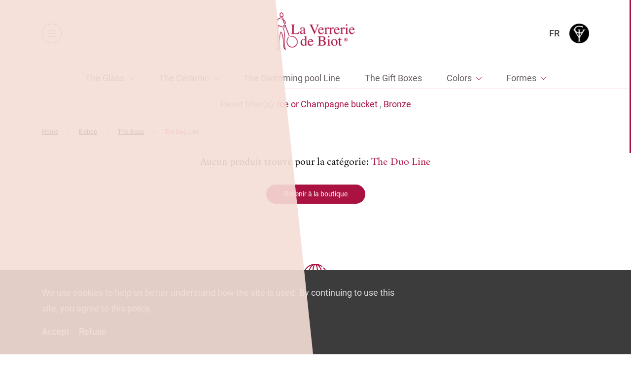

--- FILE ---
content_type: text/html; charset=UTF-8
request_url: https://www.verreriebiot.com/en/product-category/the-glass/the-duo-line/?forme_id=329&color_id=258
body_size: 48932
content:
<!doctype html>
<html lang="en-US">
        <head>
            <meta charset="UTF-8">
    <meta http-equiv="x-ua-compatible" content="ie=edge">
    <meta name="viewport" content="width=device-width, initial-scale=1">

            <title>The Duo Line Archives - La Verrerie de Biot</title>
    
 
    
    <link rel="stylesheet" href="https://www.verreriebiot.com/wp-content/themes/yagami-adveris/web/dist/css/app.css">
    

	<script src="https://www.verreriebiot.com/wp-content/themes/yagami-adveris/web/src/lib/jquery/jquery.min.js" ></script>

<link rel="alternate" hreflang="fr" href="https://www.verreriebiot.com/product-category/verre-2/ligne-duo/" />
<link rel="alternate" hreflang="en" href="https://www.verreriebiot.com/en/product-category/the-glass/the-duo-line/" />

<!-- This site is optimized with the Yoast SEO plugin v12.2 - https://yoast.com/wordpress/plugins/seo/ -->
<meta name="robots" content="max-snippet:-1, max-image-preview:large, max-video-preview:-1"/>
<link rel="canonical" href="https://www.verreriebiot.com/en/product-category/the-glass/the-duo-line/" />
<script type='application/ld+json' class='yoast-schema-graph yoast-schema-graph--main'>{"@context":"https://schema.org","@graph":[{"@type":"WebSite","@id":"https://www.verreriebiot.com/en/#website","url":"https://www.verreriebiot.com/en/","name":"La Verrerie de Biot","potentialAction":{"@type":"SearchAction","target":"https://www.verreriebiot.com/en/?s={search_term_string}","query-input":"required name=search_term_string"}},{"@type":"CollectionPage","@id":"https://www.verreriebiot.com/en/product-category/the-glass/the-duo-line/#webpage","url":"https://www.verreriebiot.com/en/product-category/the-glass/the-duo-line/","inLanguage":"en-US","name":"The Duo Line Archives - La Verrerie de Biot","isPartOf":{"@id":"https://www.verreriebiot.com/en/#website"},"breadcrumb":{"@id":"https://www.verreriebiot.com/en/product-category/the-glass/the-duo-line/#breadcrumb"}},{"@type":"BreadcrumbList","@id":"https://www.verreriebiot.com/en/product-category/the-glass/the-duo-line/#breadcrumb","itemListElement":[{"@type":"ListItem","position":1,"item":{"@type":"WebPage","@id":"https://www.verreriebiot.com/en/","url":"https://www.verreriebiot.com/en/","name":"Home"}},{"@type":"ListItem","position":2,"item":{"@type":"WebPage","@id":"https://www.verreriebiot.com/en/product-category/the-glass/","url":"https://www.verreriebiot.com/en/product-category/the-glass/","name":"The Glass"}},{"@type":"ListItem","position":3,"item":{"@type":"WebPage","@id":"https://www.verreriebiot.com/en/product-category/the-glass/the-duo-line/","url":"https://www.verreriebiot.com/en/product-category/the-glass/the-duo-line/","name":"The Duo Line"}}]}]}</script>
<!-- / Yoast SEO plugin. -->

<link rel='dns-prefetch' href='//s.w.org' />
<link rel="alternate" type="application/rss+xml" title="La Verrerie de Biot &raquo; The Duo Line Category Feed" href="https://www.verreriebiot.com/en/product-category/the-glass/the-duo-line/feed/" />
<link rel='stylesheet' id='wc-block-style-css'  href='https://www.verreriebiot.com/wp-content/plugins/woocommerce/packages/woocommerce-blocks/build/style.css?ver=2.3.0' type='text/css' media='all' />
<link rel='https://api.w.org/' href='https://www.verreriebiot.com/en/wp-json/' />
	<noscript><style>.woocommerce-product-gallery{ opacity: 1 !important; }</style></noscript>
	

<!-- Global site tag (gtag.js) - Google Analytics -->
<script async src="https://www.googletagmanager.com/gtag/js?id=UA-178134341-1"></script>
<script>
    window.dataLayer = window.dataLayer || [];
    function gtag(){dataLayer.push(arguments);}
    gtag('js', new Date());

    gtag('config', 'UA-178134341-1');
</script>
    </head>
    
            
            <body class="archive tax-product_cat term-the-duo-line term-201 theme-yagami-adveris woocommerce woocommerce-page woocommerce-no-js isDesktop" data-img-folder="https://www.verreriebiot.com/wp-content/themes/yagami-adveris/web/src/img" data-lang="en">
                <div id="page-loader" class="page-loader">
            <script>
                if(sessionStorage.getItem('loaded_once') === null){
                    document.getElementById('page-loader').classList.add('active');
                }
            </script>
                        <div class="layer above"></div>
            <div class="item-content">
                <div class="item-logo"><?xml version="1.0" encoding="utf-8"?>
<!-- Generator: Adobe Illustrator 24.1.0, SVG Export Plug-In . SVG Version: 6.00 Build 0)  -->
<svg version="1.1" id="Calque_1" xmlns="http://www.w3.org/2000/svg" xmlns:xlink="http://www.w3.org/1999/xlink" x="0px" y="0px"
	 viewBox="245 330 105 180" style="enable-background:new 245 330 105 180;" xml:space="preserve">
<style type="text/css">
	.st0{fill-rule:evenodd;clip-rule:evenodd;}
</style>
<g>
	<g>
		<path class="st0" d="M269.6,334.8c15.1-4.1,14.8,25.3,1.7,22.8C263.3,356.1,260.4,337.3,269.6,334.8z M273.7,354.5
			c6.4-0.9,6.8-18.8-2.7-16.7C263.9,339.4,266.4,355.5,273.7,354.5z"/>
		<path class="st0" d="M272.6,349.8c3-0.4,3.6,2.7,2,4.1c-2.8,0.6-3.6-1.7-2.7-3.7C272.4,350.2,272.6,350,272.6,349.8z"/>
		<path class="st0" d="M269.2,359c-1.7,2.8-4.8,2.7-7.5,4.1c-6.9,3.8-11.4,15.1-10.6,23.8c0.6,5.7,15.2,8.1,21.1,9.9
			c2.2,0.6,5.3,1.3,6.1,3.4c-1.8,2.8-5.2,0.5-7.5-0.3c-7.1-2.5-17.1-3.9-21.8-8.9c-0.5-10.5,1.5-20.7,6.1-26.9
			C257.7,360.7,263.8,356.8,269.2,359z"/>
		<path class="st0" d="M277.1,360.7c7.8-1.4,6.6,8.5,1,8.9C273.5,369.8,270.1,361.9,277.1,360.7z M275.4,365.1
			c0.3,2.6,5.9,3.2,5.1-1.7C278.4,361.5,275.1,362.6,275.4,365.1z"/>
		<path class="st0" d="M289.3,386.9c0.3-7.5-2.4-12.1-6.5-15.3c-0.7,5.9,6.5,12,4.1,17.4c-2.5-1.2-3.9-4.3-5.1-7.5
			c-1.5-3.9-5.5-14.7,2.7-12.6C286.8,369.4,296,383.2,289.3,386.9z"/>
		<path class="st0" d="M280.1,398.8c3-0.7,8.2,1.8,9.2-2c-2-6.4-5.8,1.3-8.9,0.7c-0.8-5.5,5.4-8.6,9.6-6.1c2.5,1.5,3.5,6.4,1.3,9.2
			C289.6,402.9,279.8,405.1,280.1,398.8z"/>
		<path class="st0" d="M258.3,396.4c2.1,1.4-1.3,4.3,0.7,6.8c-13.9,27.6,3.9,68.1-2.4,100.1c5.9-2.8,4.7-12.3,4.8-19.1
			c0.1-22.9,0-48.9,8.2-63.4c12.1,14.1,12.5,42.7,14.3,67.8c0.2,3-0.5,6.9,2.4,8.5c-1-16.3-0.6-36-0.7-53.5
			c-0.1-15.3-3.1-28.7-7.5-39.5c1.6-0.7,2.8,1.7,3.4,2.7c2.4,4.2,3.6,11.2,4.8,17c1.7,8.4,2,17.8,2,27.3c0,19.4-1.1,39.6,2.7,55.2
			c-13.7-4.3-9.2-28.2-11.9-46c-1.3-8.4-2.9-16.8-5.5-25.6c-0.6-2.1-2.1-7-3.1-7.1c-3.7-0.5-4.3,12.4-4.8,16.3
			c-1.4,12.8-1.7,25.6-1.7,40.5c0,12.7,1,25.2-14,22.5c9.5-12.9,3.6-38.1,1.7-58.6c-1.2-12.5-1.1-24.5,1-35.4c1-5,3.3-8.5,2.4-14.7
			C256.2,397.7,256.4,396.2,258.3,396.4z"/>
		<path class="st0" d="M308.1,444.5c-3.1-2.4-3.7-6.7-5.1-10.2c-2.8-6.9-5.7-14-8.5-21.5c-1.3-3.5-3.2-7.5-3.1-11.2
			c0.9-0.4,1-0.8,2.1-0.3c3.9,10.3,9.1,20.9,12.6,32C307.1,436.8,308.7,440.7,308.1,444.5z"/>
		<path class="st0" d="M306.4,447.2c-0.4,3.1-3.4,4.8-4.8,7.5c-9.1,17.5,2.4,37.7,18.7,37.8c12.9,0.1,24.2-11.4,22.8-24.5
			c-1.2-11.6-10.9-22.6-24.5-22.8c-2.6,0-4.4,1.4-7.1,0c1.1-3.2,7-3.2,10.9-2.7c12.2,1.5,24,13.7,23.8,27.9
			c-0.2,16.5-14,26.3-28.6,24.9c-13.9-1.4-26.1-18.3-21.5-34.4C297.7,455.3,300.4,448.6,306.4,447.2z"/>
	</g>
</g>
</svg>
</div>
                <div class="loader-circle mt-md">
                    <svg>
                        <circle/>
                    </svg>
                    <span class="item-percentage"><span>0</span></span>
                </div>
            </div>
        </div>
                <div id="site-container" class="locomotive-scroll-container">
                                        
<header id="header" data-scroll-section>

    <div class="header-container">
                <div class="header-left">
            <button class="btn-menu">
                <span class="item-burger">
                    <span></span>
                    <span></span>
                    <span></span>
                </span>
            </button>
            <nav class="item-nav">
                <ul class="item-menu">
                                            <li class=" menu-item menu-item-type-post_type menu-item-object-page menu-item-6703">
                            <a class="item-link" href="https://www.verreriebiot.com/en/e-shop/">E-shop</a>
                        </li>
                                            <li class=" menu-item menu-item-type-post_type menu-item-object-page menu-item-7598">
                            <a class="item-link" href="https://www.verreriebiot.com/en/la-verrerie-de-biot/table-art-style-biot/">La Verrerie de Biot®</a>
                        </li>
                                            <li class=" menu-item menu-item-type-post_type menu-item-object-page menu-item-7597">
                            <a class="item-link" href="https://www.verreriebiot.com/en/the-glass-ecomuseum/the-ecomuseum-and-the-federation/">The Glass Ecomuseum</a>
                        </li>
                                    </ul>
            </nav>
        </div>

                <div class="header-logo">
            <a href="https://www.verreriebiot.com/en/" class="item-logo">
                <span class="item-white"><?xml version="1.0" encoding="UTF-8"?>
<svg width="169px" height="81px" viewBox="0 0 169 81" version="1.1" xmlns="http://www.w3.org/2000/svg" xmlns:xlink="http://www.w3.org/1999/xlink">
    <!-- Generator: Sketch 55.2 (78181) - https://sketchapp.com -->
    <title>Group 7</title>
    <desc>Created with Sketch.</desc>
    <g id="Symbols" stroke="none" stroke-width="1" fill="none" fill-rule="evenodd">
        <g id="HEADER-BLANC" transform="translate(-726.000000, 0.000000)">
            <g id="Group-17">
                <g id="Group-7" transform="translate(726.000000, 0.000000)">
                    <image id="BIOT_LOGO" x="0" y="0" width="169" height="81" xlink:href="[data-uri]"></image>
                    <text id="®" font-family="Helvetica" font-size="10" font-weight="normal" fill="#FFFFFF">
                        <tspan x="145" y="62">®</tspan>
                    </text>
                </g>
            </g>
        </g>
    </g>
</svg></span>
                <img class="item-red" src="https://www.verreriebiot.com/wp-content/themes/yagami-adveris/web/src/img/icon/logo-red.png" alt="">
            </a>
        </div>

                <div class="header-right">
            <div class="nav-right">
                <a class="link-icon" href="https://www.verreriebiot.com/en/my-account">
                    <span class="item-text">My account</span>
                    <span class="item-icon"><?xml version="1.0" encoding="UTF-8"?>
<svg width="18px" height="21px" viewBox="0 0 18 21" version="1.1" xmlns="http://www.w3.org/2000/svg" xmlns:xlink="http://www.w3.org/1999/xlink">
    <!-- Generator: Sketch 53.2 (72643) - https://sketchapp.com -->
    <title>Group 8</title>
    <desc>Created with Sketch.</desc>
    <g id="Symbols" stroke="none" stroke-width="1" fill="none" fill-rule="evenodd">
        <g id="HEADER-BLANC" transform="translate(-1368.000000, -30.000000)" fill="#FFFFFF" fill-rule="nonzero">
            <g id="Group-17">
                <g id="Group-6" transform="translate(1241.000000, 20.000000)">
                    <g id="Group-5" transform="translate(116.000000, 0.000000)">
                        <g id="avatar" transform="translate(11.000000, 10.000000)">
                            <g id="Group-8">
                                <path d="M9.42878953,11 C9.45036846,11 9.47194739,11 9.49784211,11 C9.50647368,11 9.51510525,11 9.52373682,11 C9.53668418,11 9.55394733,11 9.56689469,11 C10.83142,10.9788624 11.8542614,10.5434281 12.6095239,9.71060723 C14.2711016,7.87586472 13.9948913,4.73059185 13.9646808,4.43043812 C13.8567862,2.17717141 12.769208,1.0991545 11.8715245,0.596079939 C11.2025777,0.219830899 10.4214204,0.0169100692 9.54963154,0 L9.51942104,0 C9.51510525,0 9.50647368,0 9.50215789,0 L9.47626318,0 C8.99721091,0 8.05636952,0.0760953113 7.15437021,0.579169869 C6.24805511,1.08224443 5.14321384,2.16026134 5.03531919,4.43043812 C5.00510868,4.73059185 4.72889837,7.87586472 6.39047605,9.71060723 C7.14142285,10.5434281 8.16426417,10.9788624 9.42878953,11 Z M6.1876341,4.53612606 C6.1876341,4.5234435 6.19194989,4.51076095 6.19194989,4.50230592 C6.33437083,1.47117602 8.531106,1.14565719 9.47194739,1.14565719 L9.48921053,1.14565719 C9.49784211,1.14565719 9.51078947,1.14565719 9.52373682,1.14565719 C10.6889991,1.17102229 12.669945,1.63604919 12.8037343,4.50230592 C12.8037343,4.51498847 12.8037343,4.52767102 12.8080501,4.53612606 C12.8123659,4.56571868 13.1144709,7.44043044 11.7420509,8.95388163 C11.1982619,9.55418909 10.4732098,9.8501153 9.51942104,9.85857033 C9.51078947,9.85857033 9.50647368,9.85857033 9.49784211,9.85857033 L9.49784211,9.85857033 C9.48921053,9.85857033 9.48489475,9.85857033 9.47626318,9.85857033 C8.52679021,9.8501153 7.79742235,9.55418909 7.25794907,8.95388163 C5.88984485,7.44888547 6.18331831,4.56149116 6.1876341,4.53612606 Z" id="Shape"></path>
                                <path d="M17.9987727,16.5601437 C17.9987727,16.5556725 17.9987727,16.5512013 17.9987727,16.5467302 C17.9987727,16.510961 17.9943906,16.4751917 17.9943906,16.4349513 C17.9680975,15.5496627 17.9111293,13.4795182 16.0092667,12.8177874 C15.9961202,12.8133162 15.9785915,12.8088451 15.965445,12.8043739 C13.9890854,12.2901912 12.345771,11.127691 12.3282423,11.1142776 C12.0609298,10.9220179 11.6928274,10.9890852 11.504394,11.2618257 C11.3159606,11.5345661 11.3816931,11.910143 11.6490056,12.1024027 C11.7235026,12.1560565 13.467607,13.3945663 15.6499286,13.9668741 C16.6709747,14.3379799 16.7849111,15.4512974 16.8155863,16.4707206 C16.8155863,16.510961 16.8155863,16.5467302 16.8199685,16.5824994 C16.8243507,16.9849033 16.7980576,17.6063938 16.7279429,17.9640861 C16.018031,18.3754323 13.2353519,19.7972595 9.0021738,19.7972595 C4.78652441,19.7972595 1.98631656,18.3709612 1.27202253,17.959615 C1.20190778,17.6019226 1.17123258,16.9804322 1.17999692,16.5780283 C1.17999692,16.542259 1.18437909,16.5064898 1.18437909,16.4662494 C1.2150543,15.4468262 1.32899077,14.3335087 2.35003682,13.9624029 C4.53235844,13.3900952 6.27646286,12.1471142 6.35095979,12.0979315 C6.61827227,11.9056719 6.68400485,11.5300949 6.49557146,11.2573545 C6.30713807,10.9846141 5.93903563,10.9175468 5.67172314,11.1098064 C5.65419445,11.1232199 4.01964433,12.28572 2.03452045,12.7999028 C2.01699176,12.8043739 2.00384524,12.8088451 1.99069873,12.8133162 C0.0888361145,13.4795182 0.0318678796,15.5496627 0.00557484805,16.4304802 C0.00557484805,16.4707206 0.00557484805,16.5064898 0.00119267613,16.542259 C0.00119267613,16.5467302 0.00119267613,16.5512013 0.00119267613,16.5556725 C-0.00318949579,16.7881725 -0.00757166771,17.9819708 0.224683444,18.5811055 C0.268505163,18.6973555 0.347384258,18.7957209 0.452556384,18.8627882 C0.584021541,18.9522113 3.73480315,21 9.00655597,21 C14.2783088,21 17.4290904,18.9477401 17.5605556,18.8627882 C17.6613455,18.7957209 17.7446068,18.6973555 17.7884285,18.5811055 C18.0075371,17.9864419 18.0031549,16.7926437 17.9987727,16.5601437 Z" id="Shape"></path>
                            </g>
                        </g>
                    </g>
                </g>
            </g>
        </g>
    </g>
</svg></span>
                </a>
                <a class="link-icon" href="https://www.verreriebiot.com/en/cart/">
                    <span class="item-text">Cart</span>
                    <span class="item-icon">
                        <?xml version="1.0" encoding="UTF-8"?>
<svg width="18px" height="20px" viewBox="0 0 18 20" version="1.1" xmlns="http://www.w3.org/2000/svg" xmlns:xlink="http://www.w3.org/1999/xlink">
    <!-- Generator: Sketch 53.2 (72643) - https://sketchapp.com -->
    <title>Shape</title>
    <desc>Created with Sketch.</desc>
    <g id="Symbols" stroke="none" stroke-width="1" fill="none" fill-rule="evenodd">
        <g id="HEADER-BLANC" transform="translate(-1527.000000, -30.000000)" fill="#FFFFFF" fill-rule="nonzero">
            <g id="Group-17">
                <g id="Group-15" transform="translate(1445.000000, 20.000000)">
                    <g id="Group-4" transform="translate(71.000000, 0.000000)">
                        <g id="shopping-bag" transform="translate(11.000000, 10.000000)">
                            <path d="M17.9935816,19.3992266 L16.5131567,5.54971488 C16.4884829,5.32673527 16.2910929,5.15330668 16.0690292,5.15330668 L13.330243,5.15330668 L13.330243,4.31093924 C13.330243,1.93249 11.4056906,0 9.03701062,0 C6.66833069,0 4.74377824,1.93249 4.74377824,4.31093924 L4.74377824,5.15330668 L1.93097082,5.15330668 C1.70890708,5.15330668 1.51151708,5.32673527 1.48684333,5.54971488 L0.00641837226,19.3992266 C-0.0182553771,19.5231041 0.0310921216,19.6469817 0.10511337,19.7460838 C0.179134618,19.8451858 0.302503364,19.8947368 0.425872111,19.8947368 L17.5741279,19.8947368 C17.6974966,19.8947368 17.8208654,19.8451858 17.8948866,19.7460838 C17.9689079,19.6469817 18.0182554,19.5231041 17.9935816,19.3992266 Z M12.8861155,7.65563348 C13.1081793,7.65563348 13.2808955,7.82906207 13.2808955,8.05204169 C13.2808955,8.2750213 13.1081793,8.44844989 12.8861155,8.44844989 C12.6640518,8.44844989 12.4913355,8.2750213 12.4913355,8.05204169 C12.4913355,7.82906207 12.6640518,7.65563348 12.8861155,7.65563348 Z M5.63203322,4.31093924 C5.63203322,2.42800026 7.16180568,0.891918464 9.03701062,0.891918464 C10.9122156,0.891918464 12.441988,2.42800026 12.441988,4.31093924 L12.441988,5.15330668 L5.63203322,5.15330668 L5.63203322,4.31093924 Z M5.18790573,7.65563348 C5.40996947,7.65563348 5.58268572,7.82906207 5.58268572,8.05204169 C5.58268572,8.2750213 5.40996947,8.44844989 5.18790573,8.44844989 C4.96584199,8.44844989 4.79312574,8.2750213 4.79312574,8.05204169 C4.79312574,7.82906207 4.96584199,7.65563348 5.18790573,7.65563348 Z M0.944020846,18.9780429 L2.32575081,6.02044963 L4.74377824,6.02044963 L4.74377824,6.83804155 C4.25030326,7.01147014 3.90487077,7.48220489 3.90487077,8.02726617 C3.90487077,8.72098053 4.472367,9.29081733 5.16323198,9.29081733 C5.85409696,9.29081733 6.4215932,8.72098053 6.4215932,8.02726617 C6.4215932,7.48220489 6.07616071,7.01147014 5.58268572,6.83804155 L5.58268572,6.02044963 L12.3926405,6.02044963 L12.3926405,6.83804155 C11.8991655,7.01147014 11.5537331,7.48220489 11.5537331,8.02726617 C11.5537331,8.72098053 12.1212293,9.29081733 12.8120943,9.29081733 C13.5029593,9.29081733 14.0704555,8.72098053 14.0704555,8.02726617 C14.0704555,7.48220489 13.725023,7.01147014 13.231548,6.83804155 L13.231548,6.02044963 L15.7482704,6.02044963 L17.1300004,18.9780429 L0.944020846,18.9780429 Z" id="Shape"></path>
                        </g>
                    </g>
                </g>
            </g>
        </g>
    </g>
</svg>
                        <span class="item-total">0</span>
                    </span>
                </a>

                                                                                                                                            <a class="item-lang tt-u" href="https://www.verreriebiot.com/product-category/verre-2/ligne-duo/">fr</a>
                                                    
                <a class="logo-en" href="https://www.galerieduverre.com/" target="_blank" class="">
                    <img src="https://www.verreriebiot.com/wp-content/themes/yagami-adveris/web/src/img/icon/logo-en.png" alt="">
                </a>
            </div>
        </div>
    </div>
</header>


<div id="mobile-menu">
    <div class="layer behind"></div>
    <div class="layer above"></div>

    <div class="item-scroller">
        <div class="item-container">
            <ul>
                                    <li class=" menu-item menu-item-type-post_type menu-item-object-page menu-item-6743" data-stagger-item>
                        <a class="item-link" href="https://www.verreriebiot.com/en/e-shop/">E-shop</a>
                        <img src="https://www.verreriebiot.com/wp-content/uploads/2019/10/menu-item.png" alt="">
                    </li>
                                    <li class=" menu-item menu-item-type-custom menu-item-object-custom menu-item-23141" data-stagger-item>
                        <a class="item-link" href="https://www.verreriebiot.com/en/la-verrerie-de-biot/table-art-style-biot/">La Verrerie de Biot</a>
                        <img src="https://www.verreriebiot.com/wp-content/uploads/2019/10/menu-item.png" alt="">
                    </li>
                                    <li class=" menu-item menu-item-type-post_type menu-item-object-page menu-item-6741" data-stagger-item>
                        <a class="item-link" href="https://www.verreriebiot.com/en/the-glass-ecomuseum/">The Glass Ecomuseum</a>
                        <img src="https://www.verreriebiot.com/wp-content/uploads/2019/10/menu-item.png" alt="">
                    </li>
                                    <li class=" menu-item menu-item-type-post_type menu-item-object-page menu-item-7596" data-stagger-item>
                        <a class="item-link" href="https://www.verreriebiot.com/en/news/">News</a>
                        <img src="" alt="">
                    </li>
                                    <li class=" menu-item menu-item-type-post_type menu-item-object-page menu-item-28" data-stagger-item>
                        <a class="item-link" href="https://www.verreriebiot.com/en/contact/">Contact</a>
                        <img src="https://www.verreriebiot.com/wp-content/uploads/2019/10/menu-item.png" alt="">
                    </li>
                                    <li class=" menu-item menu-item-type-custom menu-item-object-custom menu-item-6744" data-stagger-item>
                        <a class="item-link" href="https://www.galerieduverre.com/">Galerie Internationale du Verre</a>
                        <img src="https://www.verreriebiot.com/wp-content/uploads/2019/10/menu-item.png" alt="">
                    </li>
                                <li class="mobile-item" data-stagger-item>
                    <a class="item-link" href="https://www.verreriebiot.com/en/my-account">My account</a>
                </li>
                <li class="mobile-item">
                    <a class="item-link" href="https://www.verreriebiot.com/en/cart/">Cart</a>
                </li>
            </ul>
        </div>
    </div>
</div>            
                        
        
    
    <div class="page-content page-offset template-collections page-shop-not-index" id="page-catalogue" data-scroll-section data-page-shop="https://www.verreriebiot.com/en/e-shop/">
                <section id="section-menu">
        <div class="btn-menu-collection-container">
        <button class="btn-menu-collection mb-md">
            <span class="item-burger">
                <span></span>
                <span></span>
                <span></span>
            </span>
            <span class="item-text">Collections</span>
        </button>
    </div>

        <div class="menu-collection-container">
        <ul class="menu" data-level="1">
                                        
                                                                
                <li class="item-menu  has-children">
                    
                                        
                    <a href="https://www.verreriebiot.com/en/product-category/the-glass/" class="item-link ">The Glass</a>

                                                                <ul class="item-submenu" data-level="2">
    <li class="item-menu back-link">
        <a href="#" class="item-link">Retour</a>
    </li>

                            
        <li class="item-menu has-children">
                                    
                        
            <a href="https://www.verreriebiot.com/en/product-category/the-glass/traditional-liine/" class="item-link">Traditional Line</a>

                            <ul class="item-submenu" data-level="3">
    <li class="item-menu back-link">
        <a href="#" class="item-link">Retour</a>
    </li>

                            
        <li class="item-menu ">
                                    
                        
            <a href="https://www.verreriebiot.com/en/product-category/the-glass/traditional-liine/tumblers/" class="item-link">Tumblers</a>

                    </li>
                            
        <li class="item-menu ">
                                    
                        
            <a href="https://www.verreriebiot.com/en/product-category/the-glass/traditional-liine/plates/" class="item-link">Plates</a>

                    </li>
                            
        <li class="item-menu ">
                                    
                        
            <a href="https://www.verreriebiot.com/en/product-category/the-glass/traditional-liine/glasses/" class="item-link">Glasses</a>

                    </li>
                            
        <li class="item-menu ">
                                    
                        
            <a href="https://www.verreriebiot.com/en/product-category/the-glass/traditional-liine/bowls/" class="item-link">Bowls</a>

                    </li>
                            
        <li class="item-menu ">
                                    
                        
            <a href="https://www.verreriebiot.com/en/product-category/the-glass/traditional-liine/decanters-pitchers/" class="item-link">Decanters &amp; pitchers</a>

                    </li>
                            
        <li class="item-menu ">
                                    
                        
            <a href="https://www.verreriebiot.com/en/product-category/the-glass/traditional-liine/bottles/" class="item-link">Bottles</a>

                    </li>
                            
        <li class="item-menu ">
                                    
                        
            <a href="https://www.verreriebiot.com/en/product-category/the-glass/traditional-liine/photophores-candles/" class="item-link">Photophores &amp; candles</a>

                    </li>
                            
        <li class="item-menu ">
                                    
                        
            <a href="https://www.verreriebiot.com/en/product-category/the-glass/traditional-liine/bottles-oil-cruets/" class="item-link">Bottles &amp; oil cruets</a>

                    </li>
                            
        <li class="item-menu ">
                                    
                        
            <a href="https://www.verreriebiot.com/en/product-category/the-glass/traditional-liine/vases-en/" class="item-link">Vases</a>

                    </li>
                            
        <li class="item-menu ">
                                    
                        
            <a href="https://www.verreriebiot.com/en/product-category/the-glass/traditional-liine/other-items/" class="item-link">Other items</a>

                    </li>
    </ul>                    </li>
                            
        <li class="item-menu has-children">
                                    
                        
            <a href="https://www.verreriebiot.com/en/product-category/the-glass/the-givre-line/" class="item-link">The Givre Line</a>

                            <ul class="item-submenu" data-level="3">
    <li class="item-menu back-link">
        <a href="#" class="item-link">Retour</a>
    </li>

                            
        <li class="item-menu ">
                                    
                        
            <a href="https://www.verreriebiot.com/en/product-category/the-glass/the-givre-line/opera-en/" class="item-link">Opera</a>

                    </li>
                            
        <li class="item-menu ">
                                    
                        
            <a href="https://www.verreriebiot.com/en/product-category/the-glass/the-givre-line/vogue-en/" class="item-link">Vogue</a>

                    </li>
    </ul>                    </li>
                            
        <li class="item-menu ">
                                    
                        
            <a href="https://www.verreriebiot.com/en/product-category/the-glass/arlequin-en/" class="item-link">The Harlequin Line</a>

                    </li>
                            
        <li class="item-menu ">
                                    
                        
            <a href="https://www.verreriebiot.com/en/product-category/the-glass/the-duo-line/" class="item-link">The Duo Line</a>

                    </li>
                            
        <li class="item-menu ">
                                    
                        
            <a href="https://www.verreriebiot.com/en/product-category/the-glass/the-ecaille-line/" class="item-link">The Ecaille Line</a>

                    </li>
                            
        <li class="item-menu ">
                                    
                        
            <a href="https://www.verreriebiot.com/en/product-category/the-glass/the-luminescence-line/" class="item-link">The Lumin'Escence Line</a>

                    </li>
                            
        <li class="item-menu ">
                                    
                        
            <a href="https://www.verreriebiot.com/en/product-category/the-glass/the-triangle-line/" class="item-link">The Triangle Line</a>

                    </li>
    </ul>                                    </li>
                            
                                                                
                <li class="item-menu  has-children">
                    
                                        
                    <a href="https://www.verreriebiot.com/en/product-category/the-ceramic/" class="item-link ">The Ceramic</a>

                                                                <ul class="item-submenu" data-level="2">
    <li class="item-menu back-link">
        <a href="#" class="item-link">Retour</a>
    </li>

                            
        <li class="item-menu ">
                                    
                        
            <a href="https://www.verreriebiot.com/en/product-category/the-ceramic/capucine-service/" class="item-link">Traditional services</a>

                    </li>
                            
        <li class="item-menu ">
                                    
                        
            <a href="https://www.verreriebiot.com/en/product-category/the-ceramic/capucine-service-en/" class="item-link">Capucine service</a>

                    </li>
                            
        <li class="item-menu ">
                                    
                        
            <a href="https://www.verreriebiot.com/en/product-category/the-ceramic/bambou-service/" class="item-link">Bambou service</a>

                    </li>
                            
        <li class="item-menu ">
                                    
                        
            <a href="https://www.verreriebiot.com/en/product-category/the-ceramic/decoration-en/" class="item-link">Decoration</a>

                    </li>
                            
        <li class="item-menu ">
                                    
                        
            <a href="https://www.verreriebiot.com/en/product-category/the-ceramic/fish-service/" class="item-link">Fish service</a>

                    </li>
                            
        <li class="item-menu ">
                                    
                        
            <a href="https://www.verreriebiot.com/en/product-category/the-ceramic/tables-en/" class="item-link">Tables</a>

                    </li>
    </ul>                                    </li>
                            
                                                                
                <li class="item-menu  ">
                    
                                        
                    <a href="https://www.verreriebiot.com/en/product-category/the-swimming-pool-line/" class="item-link ">The Swimming pool Line</a>

                                                        </li>
                            
                                                                
                <li class="item-menu  ">
                    
                                        
                    <a href="https://www.verreriebiot.com/en/product-category/the-gift-boxes/" class="item-link ">The Gift Boxes</a>

                                                        </li>
                            
                                                                
                <li class="item-menu  has-children">
                    
                                        
                    <a href="" class="item-link unlink">Colors</a>

                                                                <ul class="item-submenu" data-level="2">
    <li class="item-menu back-link">
        <a href="#" class="item-link">Retour</a>
    </li>

                            
        <li class="item-menu ">
                                                                                                                                                
                        
            <a href="https://www.verreriebiot.com/en/product-category/the-glass/the-duo-line/?color_id=252&forme_id=329" class="item-link">Almond</a>

                    </li>
                            
        <li class="item-menu ">
                                                                                                                                                
                        
            <a href="https://www.verreriebiot.com/en/product-category/the-glass/the-duo-line/?color_id=265&forme_id=329" class="item-link">Amber</a>

                    </li>
                            
        <li class="item-menu ">
                                                                                                                                                
                        
            <a href="https://www.verreriebiot.com/en/product-category/the-glass/the-duo-line/?color_id=282&forme_id=329" class="item-link">Amethyst</a>

                    </li>
                            
        <li class="item-menu ">
                                                                                                                                                
                        
            <a href="https://www.verreriebiot.com/en/product-category/the-glass/the-duo-line/?color_id=260&forme_id=329" class="item-link">Azure</a>

                    </li>
                            
        <li class="item-menu ">
                                                                                                                                                
                        
            <a href="https://www.verreriebiot.com/en/product-category/the-glass/the-duo-line/?color_id=256&forme_id=329" class="item-link">Blue</a>

                    </li>
                            
        <li class="item-menu ">
                                                                                                                                                
                        
            <a href="https://www.verreriebiot.com/en/product-category/the-glass/the-duo-line/?color_id=269&forme_id=329" class="item-link">Blueberry</a>

                    </li>
                            
        <li class="item-menu ">
                                                                                                                                                
                        
            <a href="https://www.verreriebiot.com/en/product-category/the-glass/the-duo-line/?color_id=258&forme_id=329" class="item-link">Bronze</a>

                    </li>
                            
        <li class="item-menu ">
                                                                                                                                                
                        
            <a href="https://www.verreriebiot.com/en/product-category/the-glass/the-duo-line/?color_id=259&forme_id=329" class="item-link">Champêtre</a>

                    </li>
                            
        <li class="item-menu ">
                                                                                                                                                
                        
            <a href="https://www.verreriebiot.com/en/product-category/the-glass/the-duo-line/?color_id=257&forme_id=329" class="item-link">Cornflower</a>

                    </li>
                            
        <li class="item-menu ">
                                                                                                                                                
                        
            <a href="https://www.verreriebiot.com/en/product-category/the-glass/the-duo-line/?color_id=264&forme_id=329" class="item-link">Dauphin</a>

                    </li>
                            
        <li class="item-menu ">
                                                                                                                                                
                        
            <a href="https://www.verreriebiot.com/en/product-category/the-glass/the-duo-line/?color_id=270&forme_id=329" class="item-link">Gold</a>

                    </li>
                            
        <li class="item-menu ">
                                                                                                                                                
                        
            <a href="https://www.verreriebiot.com/en/product-category/the-glass/the-duo-line/?color_id=281&forme_id=329" class="item-link">Green</a>

                    </li>
                            
        <li class="item-menu ">
                                                                                                                                                
                        
            <a href="https://www.verreriebiot.com/en/product-category/the-glass/the-duo-line/?color_id=254&forme_id=329" class="item-link">Harlequin</a>

                    </li>
                            
        <li class="item-menu ">
                                                                                                                                                
                        
            <a href="https://www.verreriebiot.com/en/product-category/the-glass/the-duo-line/?color_id=261&forme_id=329" class="item-link">Indigo</a>

                    </li>
                            
        <li class="item-menu ">
                                                                                                                                                
                        
            <a href="https://www.verreriebiot.com/en/product-category/the-glass/the-duo-line/?color_id=266&forme_id=329" class="item-link">Lavander</a>

                    </li>
                            
        <li class="item-menu ">
                                                                                                                                                
                        
            <a href="https://www.verreriebiot.com/en/product-category/the-glass/the-duo-line/?color_id=278&forme_id=329" class="item-link">Linden Tree</a>

                    </li>
                            
        <li class="item-menu ">
                                                                                                                                                
                        
            <a href="https://www.verreriebiot.com/en/product-category/the-glass/the-duo-line/?color_id=268&forme_id=329" class="item-link">Mauve</a>

                    </li>
                            
        <li class="item-menu ">
                                                                                                                                                
                        
            <a href="https://www.verreriebiot.com/en/product-category/the-glass/the-duo-line/?color_id=267&forme_id=329" class="item-link">Navy Blue</a>

                    </li>
                            
        <li class="item-menu ">
                                                                                                                                                
                        
            <a href="https://www.verreriebiot.com/en/product-category/the-glass/the-duo-line/?color_id=271&forme_id=329" class="item-link">Orange</a>

                    </li>
                            
        <li class="item-menu ">
                                                                                                                                                
                        
            <a href="https://www.verreriebiot.com/en/product-category/the-glass/the-duo-line/?color_id=272&forme_id=329" class="item-link">Persian Blue</a>

                    </li>
                            
        <li class="item-menu ">
                                                                                                                                                
                        
            <a href="https://www.verreriebiot.com/en/product-category/the-glass/the-duo-line/?color_id=274&forme_id=329" class="item-link">Pink</a>

                    </li>
                            
        <li class="item-menu ">
                                                                                                                                                
                        
            <a href="https://www.verreriebiot.com/en/product-category/the-glass/the-duo-line/?color_id=273&forme_id=329" class="item-link">Platinium</a>

                    </li>
                            
        <li class="item-menu ">
                                                                                                                                                
                        
            <a href="https://www.verreriebiot.com/en/product-category/the-glass/the-duo-line/?color_id=275&forme_id=329" class="item-link">Rosa Quartz</a>

                    </li>
                            
        <li class="item-menu ">
                                                                                                                                                
                        
            <a href="https://www.verreriebiot.com/en/product-category/the-glass/the-duo-line/?color_id=253&forme_id=329" class="item-link">Silver</a>

                    </li>
                            
        <li class="item-menu ">
                                                                                                                                                
                        
            <a href="https://www.verreriebiot.com/en/product-category/the-glass/the-duo-line/?color_id=279&forme_id=329" class="item-link">Toscan</a>

                    </li>
                            
        <li class="item-menu ">
                                                                                                                                                
                        
            <a href="https://www.verreriebiot.com/en/product-category/the-glass/the-duo-line/?color_id=280&forme_id=329" class="item-link">Turquoise</a>

                    </li>
                            
        <li class="item-menu ">
                                                                                                                                                
                        
            <a href="https://www.verreriebiot.com/en/product-category/the-glass/the-duo-line/?color_id=255&forme_id=329" class="item-link">White</a>

                    </li>
                            
        <li class="item-menu ">
                                                                                                                                                
                        
            <a href="https://www.verreriebiot.com/en/product-category/the-glass/the-duo-line/?color_id=263&forme_id=329" class="item-link">Yellow</a>

                    </li>
    </ul>                                    </li>
                            
                                                                
                <li class="item-menu  has-children">
                    
                                        
                    <a href="" class="item-link unlink">Formes</a>

                                                                <ul class="item-submenu" data-level="2">
    <li class="item-menu back-link">
        <a href="#" class="item-link">Retour</a>
    </li>

                            
        <li class="item-menu ">
                                    
                                                                                                                                    
            <a href="https://www.verreriebiot.com/en/product-category/the-glass/the-duo-line/?forme_id=323&color_id=258" class="item-link">Bottles</a>

                    </li>
                            
        <li class="item-menu ">
                                    
                                                                                                                                    
            <a href="https://www.verreriebiot.com/en/product-category/the-glass/the-duo-line/?forme_id=325&color_id=258" class="item-link">Bottles &amp; oil cruets</a>

                    </li>
                            
        <li class="item-menu ">
                                    
                                                                                                                                    
            <a href="https://www.verreriebiot.com/en/product-category/the-glass/the-duo-line/?forme_id=321&color_id=258" class="item-link">Bowls</a>

                    </li>
                            
        <li class="item-menu ">
                                    
                                                                                                                                    
            <a href="https://www.verreriebiot.com/en/product-category/the-glass/the-duo-line/?forme_id=330&color_id=258" class="item-link">Coffee pot , Tea Pot, Creamer and Sugarbasin</a>

                    </li>
                            
        <li class="item-menu ">
                                    
                                                                                                                                    
            <a href="https://www.verreriebiot.com/en/product-category/the-glass/the-duo-line/?forme_id=334&color_id=258" class="item-link">Cups for Tea or Coffee or Breakfast</a>

                    </li>
                            
        <li class="item-menu ">
                                    
                                                                                                                                    
            <a href="https://www.verreriebiot.com/en/product-category/the-glass/the-duo-line/?forme_id=322&color_id=258" class="item-link">Decanters &amp; pitchers</a>

                    </li>
                            
        <li class="item-menu ">
                                    
                                                                                                                                    
            <a href="https://www.verreriebiot.com/en/product-category/the-glass/the-duo-line/?forme_id=328&color_id=258" class="item-link">Gift Boxes</a>

                    </li>
                            
        <li class="item-menu ">
                                    
                                                                                                                                    
            <a href="https://www.verreriebiot.com/en/product-category/the-glass/the-duo-line/?forme_id=320&color_id=258" class="item-link">Glasses</a>

                    </li>
                            
        <li class="item-menu ">
                                    
                                                                                                                                    
            <a href="https://www.verreriebiot.com/en/product-category/the-glass/the-duo-line/?forme_id=329&color_id=258" class="item-link">Ice or Champagne bucket</a>

                    </li>
                            
        <li class="item-menu ">
                                    
                                                                                                                                    
            <a href="https://www.verreriebiot.com/en/product-category/the-glass/the-duo-line/?forme_id=327&color_id=258" class="item-link">Other items</a>

                    </li>
                            
        <li class="item-menu ">
                                    
                                                                                                                                    
            <a href="https://www.verreriebiot.com/en/product-category/the-glass/the-duo-line/?forme_id=324&color_id=258" class="item-link">Photophores &amp; candles</a>

                    </li>
                            
        <li class="item-menu ">
                                    
                                                                                                                                    
            <a href="https://www.verreriebiot.com/en/product-category/the-glass/the-duo-line/?forme_id=331&color_id=258" class="item-link">Planters and Jars</a>

                    </li>
                            
        <li class="item-menu ">
                                    
                                                                                                                                    
            <a href="https://www.verreriebiot.com/en/product-category/the-glass/the-duo-line/?forme_id=319&color_id=258" class="item-link">Plates</a>

                    </li>
                            
        <li class="item-menu ">
                                    
                                                                                                                                    
            <a href="https://www.verreriebiot.com/en/product-category/the-glass/the-duo-line/?forme_id=333&color_id=258" class="item-link">Serving dishes</a>

                    </li>
                            
        <li class="item-menu ">
                                    
                                                                                                                                    
            <a href="https://www.verreriebiot.com/en/product-category/the-glass/the-duo-line/?forme_id=332&color_id=258" class="item-link">Tables</a>

                    </li>
                            
        <li class="item-menu ">
                                    
                                                                                                                                    
            <a href="https://www.verreriebiot.com/en/product-category/the-glass/the-duo-line/?forme_id=302&color_id=258" class="item-link">Tumblers</a>

                    </li>
                            
        <li class="item-menu ">
                                    
                                                                                                                                    
            <a href="https://www.verreriebiot.com/en/product-category/the-glass/the-duo-line/?forme_id=326&color_id=258" class="item-link">Vases</a>

                    </li>
    </ul>                                    </li>
                    </ul>
    </div>
</section>



        
                    <div class="ta-c py-sm">
                                <span class="">Reset filter(s): </span>

                                                                                                    
                    <a href="https://www.verreriebiot.com/en/product-category/the-glass/the-duo-line/?color_id=258" class="c-red">Ice or Champagne bucket</a>
                
                ,                 

                                    
                                                                
                    <a href="https://www.verreriebiot.com/en/product-category/the-glass/the-duo-line/?forme_id=329" class="c-red">Bronze</a>
                            </div>
        
                            <section id="section-products" class="pb-lg" >

                                    
                <div class="container-xxl p-r">
                    <div class="breadcrumbs py-sm">
                        <div class="row">
                            <div class="col-12">
                                <nav id="breadcrumbs" class="main-breadcrumbs"><span><span><a href="https://www.verreriebiot.com/en/" >Home</a> &gt; <span><a href="https://www.verreriebiot.com/en/product-category/the-glass/" >The Glass</a> &gt; <span class="breadcrumb_last" aria-current="page">The Duo Line</span></span></span></span></nav>
                            </div>
                        </div>
                    </div>
                </div>

                    <div class="container ta-c">
        <div class="pt-xl">
                            <div class="mb-md c-black ff-custom">Aucun produit trouvé pour la catégorie: <span class="c-red">The Duo Line</span></div>
                        
            <a href="https://www.verreriebiot.com/en/e-shop/" class="btn btn-red">Revenir à la boutique</a>
        </div>
    </div>


            </section>
        

                        
<section id="section-links" class="pt-xl pb-sm" >
    <div class="container">
        <div class="row jc-center ai-end sm-down-mb-md-child-not-last">
                            <div class="col-sm-6 col-md-4">
                    <a href="https://www.verreriebiot.com/en/conditions-generales-de-vente/#section-8" class="item-link">
                        <span class="item-icon">
                            <?xml version="1.0" encoding="UTF-8"?>
<svg width="49px" height="49px" viewBox="0 0 49 49" version="1.1" xmlns="http://www.w3.org/2000/svg" xmlns:xlink="http://www.w3.org/1999/xlink">
    <!-- Generator: Sketch 53.2 (72643) - https://sketchapp.com -->
    <title>Fill 1</title>
    <desc>Created with Sketch.</desc>
    <g id="Symbols" stroke="none" stroke-width="1" fill="none" fill-rule="evenodd">
        <g id="REINSSURANCE" transform="translate(-524.000000, -94.000000)" fill="#AA1342">
            <g id="Group-2">
                <g id="Group-12" transform="translate(452.000000, 94.000000)">
                    <g id="Page-1" transform="translate(72.000000, 0.000000)">
                        <path d="M24.5,46.8219271 C20.3120517,46.8219271 16.3905157,45.661652 13.0380516,43.6475896 L13.4824708,40.0395994 C13.5881026,39.1801895 13.2694127,38.3189853 12.630119,37.7362757 C12.630119,37.7362757 9.84457351,35.1885513 9.82076748,35.1525432 L7.01883292,30.7870665 C6.52440906,30.0160619 5.68282381,29.5566892 4.76826529,29.5566892 L2.7556384,29.5566892 C2.3776129,27.9314188 2.17759435,26.2384388 2.17759435,24.5 C2.17759435,24.3120639 2.18046543,24.1252045 2.18465242,23.9382254 L6.76091425,17.2325794 C6.96224872,16.9363797 7.21598039,16.6881509 7.51648674,16.493396 L9.86000557,14.9732789 C11.2469763,14.0740328 12.0754025,12.5492502 12.0754025,10.8964653 L12.0754025,5.96383074 C14.1894742,4.54216776 16.5591916,3.47352796 19.0993794,2.83973711 L19.3503596,4.06497039 C19.3648346,4.13435481 19.3540681,4.20708883 19.3209311,4.26917593 L17.4928907,7.71052387 C17.3787652,7.92537634 17.2306654,8.49050053 17.2306654,8.49050053 C17.082087,9.2417664 17.2830626,10.006311 17.7816734,10.587585 C18.2568371,11.1424212 18.93824,11.4544118 19.6639054,11.4544118 C19.6994351,11.4544118 20.7522839,11.5059717 21.5531955,10.5857906 L25.5874214,5.87016177 C25.619123,5.83343587 25.6602751,5.8040073 25.7056142,5.78570417 L28.2949693,4.74697145 C28.6631852,4.59911084 28.9944361,4.36224677 29.2528332,4.06186005 L30.2304359,2.92539099 C31.95105,3.38225155 33.5907955,4.03948955 35.1226361,4.87174379 C35.0973945,4.9296439 33.8646247,10.0209057 33.8646247,10.0209057 C33.8618732,10.0338255 33.8506282,10.0437547 33.8375887,10.0445921 L28.9463455,10.5483469 C28.4654396,10.5978731 28.0075024,10.8078208 27.6566325,11.1395501 L24.4065703,14.2058633 C24.4027422,14.2090932 24.3985552,14.2119643 24.3934112,14.2132802 L21.735868,14.9297342 C20.8690412,15.1633683 20.2345325,15.8896319 20.1195697,16.7802647 C20.0050854,17.6704191 20.433953,18.5341356 21.2134511,18.9803492 C21.5106079,19.1504607 21.8485579,19.2499915 22.1900967,19.2685338 L31.0412767,19.7536267 C31.0528806,19.7541052 31.0636472,19.7610436 31.0683127,19.7718102 L31.3609235,20.4261771 C31.3669049,20.440054 31.3622394,20.4560842 31.350157,20.4648171 L28.1986685,22.7238783 C28.1920889,22.7285438 28.1846719,22.7303382 28.1766569,22.7298597 L23.411143,22.2107924 L19.9769728,20.7778844 C19.2554944,20.4765406 18.4200102,20.5821725 17.7956699,21.0531492 L14.2512024,23.7276796 C13.7866856,24.0779513 13.4834278,24.5874483 13.3969365,25.1626213 L12.8166195,29.0230272 C12.7423304,29.5174511 12.8394686,30.0276659 13.0899703,30.4600026 L15.3989165,34.4403958 C15.7591174,35.0623434 16.4021196,35.4707545 17.1185736,35.5334398 L21.1766056,35.8862237 C21.188688,35.8871807 21.1989761,35.8950762 21.2031631,35.9067998 L22.0910445,38.2908726 L23.014934,42.5153075 C23.1461663,43.1158417 23.5261058,43.6387371 24.0565378,43.9494119 L26.0668918,45.1275116 C26.4130961,45.3302816 26.7986582,45.4293338 27.1813492,45.4293338 C27.7463538,45.4293338 28.3065732,45.2135243 28.7299378,44.7985337 L31.8304647,41.7597351 C32.2342103,41.3638849 32.4688014,40.8348885 32.4917701,40.2703624 L32.693583,35.2180995 C32.693583,35.2123574 32.6954971,35.2067348 32.6987271,35.2020693 L35.0268138,31.6730338 C35.6217255,30.7711559 35.4805641,29.5809737 34.6922134,28.8431062 L33.2637316,27.5066186 C33.2557165,27.4995605 33.2524866,27.4889136 33.2539221,27.4786256 L33.4655446,26.1869986 C33.4669801,26.1767106 33.4679372,26.170131 33.4838477,26.1631926 C33.4988013,26.1561345 33.5044238,26.159843 33.5137548,26.1654655 L36.2525256,27.9328543 C37.1693571,28.5244164 38.4011699,28.3501179 39.1175043,27.5262377 L40.1335076,26.3575886 C40.6081928,25.8117246 40.7858409,25.0672775 40.6081928,24.3660163 C40.4306644,23.6643962 39.92033,23.0938887 39.2427552,22.8396785 L39.1657145,22.8108481 C39.1554265,22.8069004 39.150761,22.80379 39.1502825,22.80379 C39.1441814,22.7952964 39.1427459,22.770653 39.1470525,22.7625182 C39.1478899,22.7616809 39.1525554,22.7578527 39.162006,22.7527087 L40.7932578,21.8991606 C40.8040244,21.89294 40.8170639,21.8943755 40.8268734,21.9014336 L42.1339325,22.8816681 C42.7283656,23.3275228 43.5008057,23.4447586 44.2008706,23.1956924 C44.9003374,22.9461477 45.4251468,22.3673859 45.6036323,21.6461467 L45.8227914,20.7638879 C45.8256625,20.7524036 45.8349935,20.7429529 45.8470759,20.7405603 L46.4836182,20.6185395 C46.7060073,21.879422 46.8224057,23.1765519 46.8224057,24.5 C46.8219271,36.8086777 36.8081992,46.8219271 24.5,46.8219271 M11.3212655,39.7727086 L11.0128637,42.2741368 C7.52210927,39.6194647 4.83370198,35.9619484 3.38189267,31.7342835 L4.76826529,31.7342835 C4.93789825,31.7342835 5.09497024,31.8207748 5.18648591,31.9632521 L7.98794195,36.3282504 C8.11414983,36.5245604 8.26464226,36.7030459 8.43654816,36.8601179 L11.1623991,39.3456355 C11.2810704,39.4535403 11.3408846,39.6138422 11.3212655,39.7727086 M9.89780812,7.62905699 L9.89780812,10.8964653 C9.89780812,11.8091098 9.44034941,12.6492595 8.67544592,13.1461956 L6.33097006,14.6670304 C5.7874986,15.0200536 5.3266903,15.4698561 4.96182392,16.0045947 L2.83411458,19.1224677 C3.95993672,14.5886739 6.4734474,10.5973945 9.89780812,7.62905699 M19.4157963,8.73250863 L21.2443152,5.29116069 C21.514436,4.78250106 21.5994917,4.19177641 21.4840504,3.62713073 L21.2354627,2.41744913 C22.3013511,2.26037715 23.3910455,2.17771398 24.5,2.17771398 C25.617807,2.17771398 26.7168324,2.26181269 27.7916929,2.42115761 C27.7916929,2.42115761 27.5294676,2.70754781 27.4841285,2.72537243 L24.8948931,3.76410516 C24.5247631,3.91280316 24.1920767,4.15110278 23.9327225,4.45424095 L19.8984966,9.16975015 C19.8433479,9.2337513 19.7634362,9.27275013 19.6793375,9.27633898 C19.5513352,9.28196151 19.471902,9.2113808 19.4349368,9.17034829 C19.2915025,9.01040522 19.4022783,8.75906612 19.4157963,8.73250863 M35.9824049,10.5300438 L37.0595383,6.05618381 C41.3479744,8.98564216 44.5671725,13.3704987 46.0004395,18.4933423 L45.4359134,18.6018452 C44.5933711,18.7640612 43.9153178,19.4065849 43.7087197,20.2395569 L43.4900391,21.1218158 C43.4877662,21.131745 43.4858521,21.1383245 43.4699416,21.1439471 C43.454031,21.14945 43.448887,21.145263 43.440513,21.1392815 L42.1334539,20.1589274 C41.4558791,19.6509856 40.5334251,19.5762179 39.7829967,19.9690773 L38.1516252,20.8232235 C37.3693756,21.2325916 36.917061,22.0349388 36.9717311,22.9162406 C37.0259227,23.7982603 37.5731027,24.5384007 38.4002129,24.8490754 L38.4778517,24.8780255 C38.4867042,24.8813751 38.4932837,24.883648 38.4969922,24.9000371 C38.5011792,24.9159477 38.4965137,24.9210917 38.4904126,24.9280301 L37.4740504,26.0967988 C37.4637624,26.1085224 37.4465359,26.1112739 37.4328983,26.1028999 L34.6941275,24.3355111 C34.0660788,23.929971 33.2828722,23.8690802 32.5996748,24.172338 C31.916956,24.4758351 31.4365286,25.0971846 31.3160629,25.8350521 L31.1047993,27.1262006 C30.985171,27.8552156 31.2361512,28.5916475 31.7757946,29.0963594 L33.2039175,30.432847 C33.2155214,30.4436136 33.2174355,30.4603615 33.2090615,30.4735206 L30.8809747,34.0025561 C30.659423,34.3381136 30.5338133,34.7282215 30.5174242,35.1306512 L30.3154916,40.1830338 C30.3150131,40.1909292 30.3117831,40.1984658 30.3056821,40.2040884 L27.2056338,43.242887 C27.1953457,43.253175 27.1794352,43.2550891 27.1673527,43.248031 L25.1569987,42.0704098 C25.1495818,42.0657443 25.1439593,42.0583274 25.1420452,42.0498337 C25.1420452,42.0498337 24.1668351,37.6240643 24.1303485,37.5259691 L23.2439026,35.1459636 C22.9475833,34.3511531 22.2097158,33.789857 21.3649006,33.7165248 L17.3068686,33.3632624 C17.2965806,33.3627839 17.2872496,33.3566828 17.2821056,33.3478303 L14.9736378,29.3674372 C14.9699293,29.3613361 14.9689723,29.3537995 14.9699293,29.3468611 L15.5502463,25.4864551 C15.5516819,25.4780812 15.5558689,25.4706642 15.5624484,25.4658791 L19.1073945,22.7915879 C19.116247,22.7845299 19.1279706,22.7832139 19.138139,22.7872813 L22.5727877,24.2205482 C22.7686193,24.3018955 22.9742604,24.3546516 23.184567,24.3775006 L27.9417068,24.8948931 C28.4837428,24.9537502 29.0248217,24.8112729 29.4673268,24.493899 L32.6192939,22.235077 C33.4684157,21.6260492 33.775382,20.4919727 33.3492659,19.5382957 L33.0571335,18.8839288 C32.7178676,18.1241693 31.9912452,17.6242426 31.1604265,17.5787838 L22.3092465,17.0942891 C22.304581,17.0939302 22.2999155,17.092375 22.2957285,17.0899825 C22.2863975,17.0848385 22.281732,17.0807711 22.2812535,17.0807711 L22.2812535,17.0812496 C22.2770665,17.0709616 22.2802965,17.0461985 22.2854405,17.0392601 C22.286876,17.0381834 22.2920201,17.0353123 22.3032651,17.0320824 L24.9603298,16.3158676 C25.3116782,16.2214809 25.6374261,16.0391673 25.9019243,15.789503 L29.151508,12.7230702 C29.1566521,12.7179262 29.1627531,12.7152944 29.1696916,12.7143373 L34.0604562,12.211061 C34.9912842,12.1151191 35.7632458,11.4399368 35.9824049,10.5300438 M41.8236166,7.17578527 C37.1965127,2.54880103 31.0440281,0 24.5,0 C17.9559719,0 11.8034873,2.54880103 7.17578527,7.17578527 C2.5486814,11.8034873 0,17.9560915 0,24.5 C0,31.0440281 2.5486814,37.1965127 7.17578527,41.8237362 C11.8034873,46.4513186 17.9559719,49 24.5,49 C31.0440281,49 37.1965127,46.4513186 41.8236166,41.8237362 C46.4513186,37.1965127 49,31.0440281 49,24.5 C49,17.9560915 46.4513186,11.8034873 41.8236166,7.17578527" id="Fill-1"></path>
                    </g>
                </g>
            </g>
        </g>
    </g>
</svg>
                                                    </span>
                        <span class="ff-custom fs-sm">International delivery</span>
                    </a>
                </div>
                            <div class="col-sm-6 col-md-4">
                    <a href="https://www.verreriebiot.com/en/conditions-generales-de-vente/#section-12" class="item-link">
                        <span class="item-icon">
                            <?xml version="1.0" encoding="UTF-8"?>
<svg width="49px" height="63px" viewBox="0 0 49 63" version="1.1" xmlns="http://www.w3.org/2000/svg" xmlns:xlink="http://www.w3.org/1999/xlink">
    <!-- Generator: Sketch 53.2 (72643) - https://sketchapp.com -->
    <title>Page 1</title>
    <desc>Created with Sketch.</desc>
    <defs>
        <polygon id="path-1" points="0 0.0611560976 48.9727701 0.0611560976 48.9727701 62.9998463 0 62.9998463"></polygon>
        <polygon id="path-3" points="0 63 49 63 49 0 0 0"></polygon>
    </defs>
    <g id="Symbols" stroke="none" stroke-width="1" fill="none" fill-rule="evenodd">
        <g id="REINSSURANCE" transform="translate(-936.000000, -80.000000)">
            <g id="Group-2">
                <g id="Group-11" transform="translate(885.000000, 80.000000)">
                    <g id="Page-1" transform="translate(51.000000, 0.000000)">
                        <g id="Group-3">
                            <mask id="mask-2" fill="white">
                                <use xlink:href="#path-1"></use>
                            </mask>
                            <g id="Clip-2"></g>
                            <path d="M31.9919752,30.2418439 L38.7048191,25.1578976 L43.3513924,25.1578976 L31.9919752,30.2418439 Z M24.4863924,33.4404 L13.5506535,25.1578976 L35.4216631,25.1578976 L24.4863924,33.4404 Z M22.2845134,41.2517854 L22.2845134,35.6690634 L26.6881153,35.6690634 L26.6881153,41.2517854 L25.0416217,40.1707976 C24.708921,39.9522951 24.2638637,39.9522951 23.931007,40.1707976 L22.2845134,41.2517854 Z M40.5657268,35.6690634 L40.5657268,61.0287146 L8.40643376,61.0287146 L8.40643376,35.6690634 L20.2826917,35.6690634 L20.2826917,43.0933829 C20.2826917,43.8639805 21.1854465,44.3424732 21.8389879,43.9133049 L24.4863924,42.1749659 L27.1337968,43.9133049 C27.7879624,44.3424732 28.6893127,43.8633659 28.6893127,43.0933829 L28.6893127,35.6690634 L40.5657268,35.6690634 Z M5.6206121,25.1578976 L10.2681217,25.1578976 L16.9800293,30.2418439 L5.6206121,25.1578976 Z M16.9831503,3.29997073 C15.8310261,4.38526098 14.7642618,5.7303878 13.8115707,7.31844878 C11.2415675,11.6016805 9.76704204,17.2042244 9.62066624,23.1867659 L2.02348153,23.1867659 C2.43373949,13.9959878 8.56248471,6.24345366 16.9831503,3.29997073 L16.9831503,3.29997073 Z M21.3794178,2.69255854 C20.7588032,3.9104561 20.210128,5.54784146 19.7358892,7.60179512 C18.7661885,11.8046634 18.2089306,17.3074829 18.1529083,23.1867659 L11.6218637,23.1867659 C11.7657427,17.5548732 13.1421121,12.3082024 15.5348414,8.32153171 C17.1970962,5.55091463 19.2081248,3.63125854 21.3794178,2.69255854 L21.3794178,2.69255854 Z M24.4863924,2.0322878 C24.8788605,2.0322878 26.1473987,3.11097073 27.2848541,8.03818537 C28.2231885,12.1041439 28.7626567,17.4522293 28.8185229,23.1867659 L20.1541057,23.1867659 C20.210128,17.4522293 20.7495962,12.1041439 21.6877745,8.03818537 C22.8252299,3.11097073 24.0931439,2.0322878 24.4863924,2.0322878 L24.4863924,2.0322878 Z M33.4380994,8.32153171 C35.8298924,12.3075878 37.206886,17.5548732 37.350765,23.1867659 L30.8198764,23.1867659 C30.7636981,17.3068683 30.2067522,11.8046634 29.2361153,7.60118049 C28.7618764,5.54784146 28.2133573,3.9104561 27.5928987,2.69255854 C29.7648159,3.63125854 31.7750643,5.55091463 33.4380994,8.32153171 L33.4380994,8.32153171 Z M42.3987013,7.7327122 C42.0268318,7.34011463 41.3831217,7.3179878 40.9844115,7.68400244 C40.5852331,8.05017073 40.5626057,8.6840122 40.9346312,9.07660976 C44.5993318,12.9461927 46.7138223,17.9245756 46.9493032,23.1867659 L39.3519624,23.1867659 C39.2058987,17.2042244 37.7312172,11.6016805 35.1613701,7.31844878 C34.2049338,5.72547073 33.1350484,4.37680976 31.9785548,3.28921463 C33.8968892,3.95670732 35.7244019,4.88280732 37.4173987,6.0569122 C37.8633924,6.36653415 38.4980516,6.25789756 38.8120261,5.8185878 C39.1258446,5.37973902 39.0155166,4.75496341 38.5699911,4.44580244 C34.4329242,1.57730488 29.563042,0.0611560976 24.4863924,0.0611560976 C10.9946949,0.0611560976 0.016822293,10.8610463 0.000436942675,24.1417537 C-0.0118910828,24.5343512 0.224057962,24.9063585 0.586252229,25.0696976 L19.8657236,33.6985463 L7.40552293,33.6985463 C6.8532586,33.6985463 6.40523631,34.1397 6.40523631,34.6841122 L6.40523631,62.0142805 C6.40523631,62.558078 6.8532586,62.9998463 7.40552293,62.9998463 L41.5666376,62.9998463 C42.1195261,62.9998463 42.5677045,62.5586927 42.5677045,62.0142805 L42.5677045,34.6841122 C42.5677045,34.1397 42.1195261,33.6985463 41.5666376,33.6985463 L29.1062809,33.6985463 L48.3860643,25.0696976 C48.5171471,25.0108463 48.6352777,24.9226463 48.7290643,24.8158537 C48.8912013,24.6308488 48.9796822,24.3866854 48.9723478,24.1423683 C48.9651694,18.0290634 46.6311153,12.2020244 42.3987013,7.7327122 L42.3987013,7.7327122 Z" id="Fill-1" fill="#AA1342" mask="url(#mask-2)"></path>
                        </g>
                        <path d="M18.7239647,55.3336151 L15.675172,52.2794106 C15.3031905,51.9068631 14.6996118,51.9068631 14.3276303,52.2794106 L11.2794318,55.3336151 C10.9068561,55.7069067 10.9068561,56.310901 11.2794318,56.6835973 C11.6514133,57.0568889 12.2542492,57.0568889 12.6262307,56.6835973 L14.0490898,55.2585995 L14.0490898,58.0453378 C14.0490898,58.5726793 14.475591,59 15.0013269,59 C15.527657,59 15.9543067,58.5726793 15.9543067,58.0453378 L15.9543067,55.2585995 L17.3765715,56.6835973 C17.7641513,57.0720706 18.4180901,57.0458747 18.7744734,56.6289728 C19.0941636,56.2556812 19.070989,55.6813062 18.7239647,55.3336151" id="Fill-4" fill="#F0E0D6"></path>
                        <path d="M37.7238314,55.3336151 L34.6734174,52.2794106 C34.3012562,51.9068631 33.6975346,51.9068631 33.3253734,52.2794106 L30.2755539,55.3336151 C29.9081487,55.7016973 29.9081487,56.3162592 30.2755539,56.6835973 C30.6423645,57.0516795 31.2560441,57.0516795 31.623152,56.6835973 L33.0466983,55.2585995 L33.0466983,58.0453378 C33.0466983,58.5726793 33.4732569,59 33.9992467,59 C34.5258311,59 34.9525383,58.5726793 34.9525383,58.0453378 L34.9525383,55.2585995 L36.3756387,56.6835973 C36.7635544,57.0720706 37.4176604,57.0458747 37.7743644,56.6289728 C38.0942091,56.2556812 38.0710233,55.6813062 37.7238314,55.3336151" id="Fill-6" fill="#F0E0D6"></path>
                        <mask id="mask-4" fill="white">
                            <use xlink:href="#path-3"></use>
                        </mask>
                        <g id="Clip-9"></g>
                        <path d="M17.097464,49.0848428 L32.9018817,49.0848428 L32.9018817,46.915008 L17.097464,46.915008 L17.097464,49.0848428 Z M33.9509409,45 L16.0490591,45 C15.4695742,45 15,45.4285928 15,45.957504 L15,50.0423467 C15,50.5708101 15.4695742,51 16.0490591,51 L33.9509409,51 C34.5304258,51 35,50.571258 35,50.0423467 L35,45.957504 C35,45.4285928 34.5304258,45 33.9509409,45 L33.9509409,45 Z" id="Fill-8" fill="#AA1342" mask="url(#mask-4)"></path>
                        <path d="M34,38 C33.4476146,38 33,38.4332277 33,38.9678588 L33,41.0321412 C33,41.5667723 33.4476146,42 34,42 C34.5523854,42 35,41.5667723 35,41.0321412 L35,38.9678588 C35,38.4332277 34.5523854,38 34,38" id="Fill-10" fill="#F0E0D6" mask="url(#mask-4)"></path>
                        <path d="M37,38 C36.4476146,38 36,38.4332277 36,38.9678588 L36,41.0321412 C36,41.5667723 36.4476146,42 37,42 C37.5523854,42 38,41.5667723 38,41.0321412 L38,38.9678588 C38,38.4332277 37.5523854,38 37,38" id="Fill-11" fill="#F0E0D6" mask="url(#mask-4)"></path>
                        <path d="M16,38 C15.4476146,38 15,38.4332277 15,38.9678588 L15,41.0321412 C15,41.5667723 15.4476146,42 16,42 C16.5517618,42 17,41.5667723 17,41.0321412 L17,38.9678588 C16.9993764,38.4332277 16.5517618,38 16,38" id="Fill-12" fill="#F0E0D6" mask="url(#mask-4)"></path>
                        <path d="M13,38 C12.4476146,38 12,38.4332277 12,38.9678588 L12,41.0321412 C12,41.5667723 12.4476146,42 13,42 C13.5523854,42 14,41.5667723 14,41.0321412 L14,38.9678588 C14,38.4332277 13.5523854,38 13,38" id="Fill-13" fill="#F0E0D6" mask="url(#mask-4)"></path>
                    </g>
                </g>
            </g>
        </g>
    </g>
</svg>
                                                    </span>
                        <span class="ff-custom fs-sm">Return policy</span>
                    </a>
                </div>
                            <div class="col-sm-6 col-md-4">
                    <a href="https://www.verreriebiot.com/en/contact/" class="item-link">
                        <span class="item-icon">
                            <?xml version="1.0" encoding="UTF-8"?>
<svg width="37px" height="49px" viewBox="0 0 37 49" version="1.1" xmlns="http://www.w3.org/2000/svg" xmlns:xlink="http://www.w3.org/1999/xlink">
    <!-- Generator: Sketch 53.2 (72643) - https://sketchapp.com -->
    <title>Page 1</title>
    <desc>Created with Sketch.</desc>
    <defs>
        <polygon id="path-1" points="0 0 37 0 37 49 0 49"></polygon>
    </defs>
    <g id="Symbols" stroke="none" stroke-width="1" fill="none" fill-rule="evenodd">
        <g id="REINSSURANCE" transform="translate(-1311.000000, -94.000000)">
            <g id="Group-2">
                <g id="Group-10" transform="translate(1276.000000, 94.000000)">
                    <g id="Page-1" transform="translate(35.000000, 0.000000)">
                        <mask id="mask-2" fill="white">
                            <use xlink:href="#path-1"></use>
                        </mask>
                        <g id="Clip-2"></g>
                        <path d="M25.3589851,45.9859355 C19.936358,46.9469625 11.6178989,47.1977908 2.45642474,43.0770704 C2.8262795,39.6776876 5.4672225,34.4451545 8.0163155,33.7091716 L17.756506,41.3907867 C17.9753913,41.5624061 18.2374399,41.6486283 18.5003068,41.6486283 C18.7625601,41.6486283 19.0246087,41.5624061 19.243494,41.3907867 L28.9834799,33.7091716 C31.5413693,34.4474235 34.1919268,39.7139916 34.5468483,43.1123431 C33.2163531,43.756947 29.9314373,45.1750755 25.3589851,45.9859355 L25.3589851,45.9859355 Z M13.2711988,33.5781881 C13.9376738,33.5781881 14.353965,33.0734375 14.353965,32.4024307 L14.353965,30.2743097 C15.6627762,31.1553027 16.9773153,31.7039895 18.4452787,31.7039895 C19.9570191,31.7039895 21.39082,31.1220927 22.7004495,30.1938632 L22.7004495,32.4024307 C22.7004495,33.0734375 23.222092,33.5781881 23.8893853,33.5781881 L25.1808084,33.5781881 L18.4994886,38.8470252 L11.8191916,33.5781881 L13.2711988,33.5781881 Z M10.9178752,9.57231561 C12.4312521,7.48379913 15.0083706,6.36517939 18.6091358,6.33795133 L18.6091358,6.33712624 C21.2275766,6.33712624 23.5410099,7.15231805 24.9746062,8.75898025 C27.1256144,11.1725833 27.4148703,14.8351708 27.4070492,16.6408867 C21.0160556,16.5614715 17.6564734,15.1398364 15.9481454,13.9424203 C14.2236566,12.7330403 13.866485,11.5605833 13.8274129,11.4155732 C13.7273803,10.7930406 13.1728027,10.3753373 12.5519459,10.4213362 C11.9222927,10.4689853 11.4405405,11.0240666 11.4405405,11.6608321 C11.4405405,12.7821334 10.6046851,14.3939524 9.68168474,15.7844403 C9.35090202,13.3198877 9.76228362,11.1668077 10.9178752,9.57231561 L10.9178752,9.57231561 Z M18.6578224,2.43299277 C20.0993968,2.43299277 21.2148935,3.16093101 21.9987892,4.28656404 C21.0062365,4.03429187 19.7549082,3.90351464 18.6091358,3.90351464 L18.6091358,3.90454601 C17.30012,3.91485967 16.0567697,4.06234503 14.9157024,4.34102017 C15.6971433,3.1848587 17.1978371,2.43299277 18.6578224,2.43299277 L18.6578224,2.43299277 Z M10.1460488,19.2122888 C10.6742374,18.5876935 12.1771815,16.7215396 13.1001819,14.6596323 C15.0226902,16.678841 19.1453025,19.0637721 27.9048051,19.0767673 C27.9399904,19.4146429 27.9136014,19.9670426 27.6699637,20.6617708 C27.3455225,21.5885565 26.8772716,22.0784554 26.6630914,22.2201651 C26.4137258,22.137037 26.1428808,22.1388934 25.8918787,22.2265596 C25.5756202,22.3362969 25.3199131,22.5739237 25.1840815,22.8816834 C23.8846802,25.8289153 21.3364055,29.2714093 18.4994886,29.2714093 C17.0053408,29.2714093 15.6245224,28.3165705 14.4378369,26.9819827 C15.0067341,27.0915138 15.5269446,27.1278178 15.9600102,27.1278178 C16.0136064,27.1278178 16.0647478,27.138544 16.1158892,27.1375127 C16.420283,27.5350012 16.8967164,27.8025376 17.4334968,27.8025376 L19.5673215,27.8025376 C20.487867,27.8025376 21.2275766,27.0265377 21.2275766,26.0972768 L21.2275766,25.5681859 C21.2275766,24.6391313 20.487867,23.8420915 19.5673215,23.8420915 L17.4328831,23.8420915 C16.8247093,23.8420915 16.2932477,24.1941999 16.0023553,24.6847177 C15.5134433,24.6935874 14.8126012,24.65027 14.0622543,24.3672632 C12.2219814,23.6743914 10.8873949,21.8971412 10.1460488,19.2122888 L10.1460488,19.2122888 Z M28.3939216,31.1029093 L24.9913806,31.1029093 L24.9913806,27.7670586 C25.8096433,26.7961305 26.4417513,25.7266038 26.9715764,24.6525391 C27.1785969,24.6156161 27.4134383,24.5471334 27.619436,24.447916 C28.5673933,23.9912271 29.4406842,22.8785893 29.9328693,21.4713933 C30.5003345,19.8494668 30.4387602,18.1444123 29.8097207,17.2002997 C29.8937972,15.4486274 29.8434741,10.5671714 26.7997413,7.1434483 C26.2946686,6.57557809 25.7345677,6.08423525 25.1216889,5.66426295 C24.5910456,2.42020383 21.9413062,0 18.6570042,0 C15.4246618,0 12.4776885,2.36244733 11.8959037,5.54008647 C10.7380619,6.20903056 9.76228362,7.07599695 8.99373034,8.13624136 C7.31322324,10.4559901 6.7858529,13.7340843 7.45375986,17.2002997 C6.58681049,18.0711853 6.40065572,19.6031766 7.05342482,21.4713933 C7.38277557,22.4109678 7.88764368,23.2443117 8.47658829,23.8177513 C8.96325005,24.2917672 9.49798475,24.5778681 10.0292418,24.6605837 C10.5846377,25.7847728 11.2447711,26.9038051 12.0630339,27.9093871 L12.0630339,31.1029093 L8.60607837,31.1029093 C3.72043611,31.1029093 0,39.5770262 0,43.7967577 C0,44.2689171 0.270026704,44.7183865 0.693477672,44.9188841 C7.25962703,48.0270092 13.451012,49 18.6025897,49 C21.3147215,49 23.739234,48.7384455 25.7769128,48.3774674 C32.1965932,47.2386329 36.2169226,44.9916986 36.3846664,44.8966066 C36.764954,44.6806385 37,44.2350883 37,43.7959326 C37,39.575376 33.2793593,31.1029093 28.3939216,31.1029093 L28.3939216,31.1029093 Z" id="Fill-1" fill="#AA1342" mask="url(#mask-2)"></path>
                    </g>
                </g>
            </g>
        </g>
    </g>
</svg>
                                                    </span>
                        <span class="ff-custom fs-sm">Customer service</span>
                    </a>
                </div>
                    </div>
    </div>
</section>


                
<section id="section-contact" class="section-md ta-c" >
    <div class="container">
        <h2 class="title-lg mb-md"> Questions ? Contact us</h2>
        <a href="https://www.verreriebiot.com/en/contact/" class="btn btn-red"> Questions ? Contact us</a>
    </div>
</section>

        
        

                
    </div>

                                        <footer id="footer" class="section-md pb-0" data-scroll-section>
    <div class="container-xxl">
        <div class="row links-grey mb-md lg-up-mb-xl">
            <div class="col-md-12 col-lg-3 md-down-mb-sm col-logo">
                <div>
                    <img src="https://www.verreriebiot.com/wp-content/themes/yagami-adveris/web/src/img/icon/logo-red.png" alt="">
                </div>
            </div>
                            <div class="col-md-4 col-lg-3 col-links">
                    <div class="mb-sm lg-up-mb-lg">
                        <a href="https://www.verreriebiot.com/en/e-shop/" class="ff-custom c-very-dark-grey">E-shop</a>
                    </div>
                    <ul>
                                                    <li><a href="https://www.verreriebiot.com/en/product-category/the-glass/">The Glass</a></li>
                                                    <li><a href="https://www.verreriebiot.com/en/product-category/the-ceramic">The Ceramic</a></li>
                                                    <li><a href="https://www.verreriebiot.com/en/product-category/the-swimming-pool-line/">The Swimming pool Line</a></li>
                                                    <li><a href="https://www.verreriebiot.com/en/product-category/the-gift-boxes/">The Gift Boxes</a></li>
                                            </ul>
                </div>
                            <div class="col-md-4 col-lg-3 col-links">
                    <div class="mb-sm lg-up-mb-lg">
                        <a href="https://www.verreriebiot.com/en/la-verrerie-de-biot/lart-de-la-table-le-style-biot/" class="ff-custom c-very-dark-grey">La Verrerie de Biot</a>
                    </div>
                    <ul>
                                                    <li><a href="https://www.verreriebiot.com/en/la-verrerie-de-biot/table-art-style-biot/">Table art: Biot Style</a></li>
                                                    <li><a href="https://www.verreriebiot.com/en/la-verrerie-de-biot/a-family-company/">A family company : a unique know-how</a></li>
                                                    <li><a href="https://www.verreriebiot.com/en/la-verrerie-de-biot/a-work-of-enthusiasts/">A work of enthusiasts</a></li>
                                                    <li><a href="https://www.verreriebiot.com/en/la-verrerie-de-biot/a-renowned-tourist-site/">A renowned tourist site</a></li>
                                            </ul>
                </div>
                            <div class="col-md-4 col-lg-3 col-links">
                    <div class="mb-sm lg-up-mb-lg">
                        <a href="https://www.verreriebiot.com/en/the-glass-ecomuseum/the-ecomuseum-and-the-federation/" class="ff-custom c-very-dark-grey">The Glass Ecomuseum</a>
                    </div>
                    <ul>
                                                    <li><a href="https://www.verreriebiot.com/en/the-glass-ecomuseum/the-ecomuseum-and-the-federation/">The Ecomuseum & The Federation</a></li>
                                                    <li><a href="https://www.verreriebiot.com/en/the-glass-ecomuseum/workshops/">Workshops</a></li>
                                                    <li><a href="https://www.verreriebiot.com/en/the-glass-ecomuseum/pratical-information/">Pratical information</a></li>
                                            </ul>
                </div>
                    </div>
        <div class="row">
            <div class="offset-lg-3 px-sm">
                <div class="ff-custom c-very-dark-grey mb-sm">Follow us</div>
                <div class="socials">
                                            <a href="https://fr-fr.facebook.com/verreriebiot/" class="item-social"><?xml version="1.0" encoding="UTF-8"?>
<svg width="9px" height="17px" viewBox="0 0 9 17" version="1.1" xmlns="http://www.w3.org/2000/svg" xmlns:xlink="http://www.w3.org/1999/xlink">
    <!-- Generator: Sketch 53.2 (72643) - https://sketchapp.com -->
    <title>Fill 256</title>
    <desc>Created with Sketch.</desc>
    <g id="Symbols" stroke="none" stroke-width="1" fill="none" fill-rule="evenodd">
        <g id="FOOTER" transform="translate(-645.000000, -488.000000)" fill="#AA1342">
            <g id="Fill-256">
                <path d="M654,493.155889 L650.868927,493.155889 L650.868927,491.7457 C650.868927,491.08243 651.304695,490.927716 651.611347,490.927716 L653.803391,490.927716 L653.803391,488.009623 L650.627568,488 C647.747392,488 647.200848,490.175615 647.200848,491.568779 L647.200848,493.155889 L645,493.155889 L645,496.116917 L647.200848,496.116917 L647.200848,505 L650.868927,505 L650.868927,496.116917 L653.694082,496.116917 L654,493.155889 Z"></path>
            </g>
        </g>
    </g>
</svg></a>
                                            <a href="https://www.instagram.com/verreriebiot/?hl=fr" class="item-social"><?xml version="1.0" encoding="UTF-8"?>
<svg width="18px" height="18px" viewBox="0 0 18 18" version="1.1" xmlns="http://www.w3.org/2000/svg" xmlns:xlink="http://www.w3.org/1999/xlink">
    <!-- Generator: Sketch 53.2 (72643) - https://sketchapp.com -->
    <title>Group 14</title>
    <desc>Created with Sketch.</desc>
    <g id="Symbols" stroke="none" stroke-width="1" fill="none" fill-rule="evenodd">
        <g id="FOOTER" transform="translate(-694.000000, -488.000000)" fill="#AA1342">
            <g id="Group-14">
                <g transform="translate(694.000000, 488.000000)">
                    <path d="M9,0 C6.55574014,0 6.24921649,0.0102963093 5.28928855,0.0541641098 C4.33133309,0.0979135618 3.67710036,0.250030683 3.10464673,0.472486193 C2.51278387,0.702476549 2.01090563,1.01022179 1.51056593,1.51055931 C1.01022622,2.01089682 0.702479629,2.51285176 0.472488264,3.10467257 C0.24995288,3.67716315 0.0978350918,4.331393 0.0541248975,5.28934426 C0.0102963544,6.24926799 0,6.55571141 0,8.99996055 C0,11.4442886 0.0102963544,11.750732 0.0541248975,12.7106557 C0.0978350918,13.668607 0.24995288,14.3228369 0.472488264,14.8953274 C0.702479629,15.4871482 1.01022622,15.9891032 1.51056593,16.4894407 C2.01090563,16.9897782 2.51278387,17.2975235 3.10464673,17.5275138 C3.67710036,17.7499693 4.33133309,17.9020864 5.28928855,17.9458359 C6.24921649,17.9896248 6.55574014,18 9,18 C11.4442599,18 11.7507441,17.9896248 12.7107115,17.9458359 C13.6686669,17.9020864 14.3228996,17.7499693 14.8953138,17.5275138 C15.4872161,17.2975235 15.9890944,16.9897782 16.4894341,16.4894407 C16.9897738,15.9891032 17.2975204,15.4871482 17.5275117,14.8953274 C17.7500471,14.3228369 17.9021649,13.668607 17.9458357,12.7106557 C17.9897036,11.750732 18,11.4442886 18,8.99996055 C18,6.55571141 17.9897036,6.24926799 17.9458357,5.28934426 C17.9021649,4.331393 17.7500471,3.67716315 17.5275117,3.10467257 C17.2975204,2.51285176 16.9897738,2.01089682 16.4894341,1.51055931 C15.9890944,1.01022179 15.4872161,0.702476549 14.8953138,0.472486193 C14.3228996,0.250030683 13.6686669,0.0979135618 12.7107115,0.0541641098 C11.7507441,0.0102963093 11.4442599,0 9,0 M9,1.62157009 C11.4031139,1.62157009 11.6877035,1.63076181 12.6367828,1.67403787 C13.5142216,1.71407907 13.9908126,1.86075217 14.3079482,1.98395284 C14.7280474,2.14723415 15.027904,2.34227229 15.342791,2.65719733 C15.6577569,2.97216183 15.8527959,3.27193828 16.0160385,3.69203559 C16.1392397,4.00916981 16.2859134,4.48575874 16.3259548,5.36319365 C16.369231,6.31226878 16.3784228,6.59685719 16.3784228,8.99996055 C16.3784228,11.4031428 16.369231,11.6877312 16.3259548,12.6367274 C16.2859134,13.5142413 16.1392397,13.9908302 16.0160385,14.3079644 C15.8527959,14.7279828 15.6577569,15.0278382 15.342791,15.3428027 C15.027904,15.6577277 14.7280474,15.8527658 14.3079482,16.0160077 C13.9908126,16.1392478 13.5142216,16.2859209 12.6367828,16.3258832 C11.6878613,16.3692382 11.4033111,16.378351 9,16.378351 C6.59668886,16.378351 6.31213865,16.3692382 5.36321716,16.3258832 C4.48573896,16.2859209 4.00918738,16.1392478 3.69205178,16.0160077 C3.27195263,15.8527658 2.97209596,15.6577277 2.65720898,15.3428027 C2.34228256,15.0278382 2.14724357,14.7279828 1.98396153,14.3079644 C1.86076033,13.9908302 1.71408659,13.5142413 1.67404521,12.6367274 C1.63076896,11.6877312 1.6215772,11.4031428 1.6215772,8.99996055 C1.6215772,6.59685719 1.63076896,6.31226878 1.67404521,5.36319365 C1.71408659,4.48575874 1.86076033,4.00916981 1.98396153,3.69203559 C2.14724357,3.27193828 2.34228256,2.97216183 2.65720898,2.65719733 C2.97209596,2.34227229 3.27195263,2.14723415 3.69205178,1.98395284 C4.00918738,1.86075217 4.48573896,1.71407907 5.36321716,1.67403787 C6.31229645,1.63076181 6.59688611,1.62157009 9,1.62157009" id="Fill-1"></path>
                    <path d="M8.5,11.5965242 C6.88671128,11.5965242 5.5789103,10.4340344 5.5789103,9 C5.5789103,7.56596558 6.88671128,6.40347583 8.5,6.40347583 C10.1132887,6.40347583 11.4210897,7.56596558 11.4210897,9 C11.4210897,10.4340344 10.1132887,11.5965242 8.5,11.5965242 M8.5,5 C6.01472873,5 4,6.79086998 4,9 C4,11.2091983 6.01472873,13 8.5,13 C10.9852713,13 13,11.2091983 13,9 C13,6.79086998 10.9852713,5 8.5,5" id="Fill-4"></path>
                    <path d="M15,4 C15,4.55225189 14.5523249,5 14,5 C13.4477481,5 13,4.55225189 13,4 C13,3.44771158 13.4477481,3 14,3 C14.5523249,3 15,3.44771158 15,4" id="Fill-6"></path>
                </g>
            </g>
        </g>
    </g>
</svg></a>
                                            <a href="https://www.youtube.com/channel/UCktxYHefhBpH0oZypzdvFVg" class="item-social"><?xml version="1.0" encoding="UTF-8"?>
<svg width="20px" height="15px" viewBox="0 0 20 15" version="1.1" xmlns="http://www.w3.org/2000/svg" xmlns:xlink="http://www.w3.org/1999/xlink">
    <!-- Generator: Sketch 63.1 (92452) - https://sketch.com -->
    <title>YT</title>
    <desc>Created with Sketch.</desc>
    <g id="Page-1" stroke="none" stroke-width="1" fill="none" fill-rule="evenodd">
        <path d="M15.8119913,0.017012987 L4.1447619,0.017012987 C1.855671,0.017012987 0,1.87268398 0,4.16177489 L0,9.99415584 C0,12.2832468 1.855671,14.1389177 4.1447619,14.1389177 L15.8119913,14.1389177 C18.1010823,14.1389177 19.9567532,12.2832468 19.9567532,9.99415584 L19.9567532,4.16177489 C19.9567532,1.87268398 18.1010823,0.017012987 15.8119913,0.017012987 Z M13.0089177,7.3617316 L7.55177489,9.96445887 C7.40636364,10.0338095 7.23839827,9.92779221 7.23839827,9.76670996 L7.23839827,4.39857143 C7.23839827,4.23519481 7.41077922,4.12930736 7.55649351,4.20316017 L13.0136364,6.96857143 C13.1758874,7.05077922 13.1730736,7.2834632 13.0089177,7.3617316 Z" id="YT" fill="#AA1341" fill-rule="nonzero"></path>
    </g>
</svg></a>
                                    </div>
            </div>
        </div>
        <div class="row footer-bottom links-grey c-grey">
            <div class="offset-lg-3">
                                    <a href="https://www.verreriebiot.com/en/conditions-generales-de-vente/" class="item">Terms of use</a> 
                    <span class="item-point">•</span>
                                    <a href="https://www.verreriebiot.com/en/legal-notices/" class="item"> Legal Notice</a> 
                    <span class="item-point">•</span>
                                    <a href="https://www.verreriebiot.com/en/contact/" class="item">Contact</a> 
                    <span class="item-point">•</span>
                                <span class="item"> Website creation : <a href="https://www.adveris.fr/">Adveris</a></span>
            </div>
        </div>
    </div>
</footer>            
                        <section class="cookie-banner bg-very-dark-grey c-light-grey">
    <div class="container">
        <div class="row ai-center">
            <div class="col-sm-1 offset-sm-1 offset-lg-3 order-sm-2 ta-r">
                <button class="item-close c-light-grey">
                    <i class="fal fa-times"></i>
                </button>
            </div>
            <div class="col-sm-10 col-lg-8 order-sm-1">
                <div class="cms mb-sm">
                    We use cookies to help us better understand how the site is used. By continuing to use this site, you agree to this policy.

                </div>
                <div class="links-white">
                                                                                <a href="#" class="item-accept mr-sm">Accept</a>
                    <a href="#" class="item-refuse">Refuse</a>
                </div>
            </div>
        </div>
    </div>
</section>        </div>

                

                            <script src="https://www.verreriebiot.com/wp-content/themes/yagami-adveris/web/dist/js/app.js"></script>
            <script src="https://www.verreriebiot.com/wp-content/themes/yagami-adveris/web/src/js/out/product.js"></script>

                    	     
                	<script type="text/javascript">
		var c = document.body.className;
		c = c.replace(/woocommerce-no-js/, 'woocommerce-js');
		document.body.className = c;
	</script>
			<script type="text/javascript">
			var wc_product_block_data = JSON.parse( decodeURIComponent( '%7B%22min_columns%22%3A1%2C%22max_columns%22%3A6%2C%22default_columns%22%3A3%2C%22min_rows%22%3A1%2C%22max_rows%22%3A6%2C%22default_rows%22%3A1%2C%22thumbnail_size%22%3A300%2C%22placeholderImgSrc%22%3A%22https%3A%5C%2F%5C%2Fwww.verreriebiot.com%5C%2Fwp-content%5C%2Fuploads%5C%2Fwoocommerce-placeholder-300x300.png%22%2C%22min_height%22%3A500%2C%22default_height%22%3A500%2C%22isLargeCatalog%22%3Atrue%2C%22limitTags%22%3Afalse%2C%22hasTags%22%3Afalse%2C%22productCategories%22%3A%5B%7B%22term_id%22%3A252%2C%22name%22%3A%22Almond%22%2C%22slug%22%3A%22almond%22%2C%22term_group%22%3A0%2C%22term_taxonomy_id%22%3A252%2C%22taxonomy%22%3A%22product_cat%22%2C%22description%22%3A%22%22%2C%22parent%22%3A251%2C%22count%22%3A10%2C%22filter%22%3A%22raw%22%2C%22term_order%22%3A%220%22%2C%22link%22%3A%22https%3A%5C%2F%5C%2Fwww.verreriebiot.com%5C%2Fen%5C%2Fproduct-category%5C%2Fcolors%5C%2Falmond%5C%2F%22%7D%2C%7B%22term_id%22%3A265%2C%22name%22%3A%22Amber%22%2C%22slug%22%3A%22amber%22%2C%22term_group%22%3A0%2C%22term_taxonomy_id%22%3A265%2C%22taxonomy%22%3A%22product_cat%22%2C%22description%22%3A%22%22%2C%22parent%22%3A251%2C%22count%22%3A170%2C%22filter%22%3A%22raw%22%2C%22term_order%22%3A%220%22%2C%22link%22%3A%22https%3A%5C%2F%5C%2Fwww.verreriebiot.com%5C%2Fen%5C%2Fproduct-category%5C%2Fcolors%5C%2Famber%5C%2F%22%7D%2C%7B%22term_id%22%3A282%2C%22name%22%3A%22Amethyst%22%2C%22slug%22%3A%22amethyst%22%2C%22term_group%22%3A0%2C%22term_taxonomy_id%22%3A282%2C%22taxonomy%22%3A%22product_cat%22%2C%22description%22%3A%22%22%2C%22parent%22%3A251%2C%22count%22%3A172%2C%22filter%22%3A%22raw%22%2C%22term_order%22%3A%220%22%2C%22link%22%3A%22https%3A%5C%2F%5C%2Fwww.verreriebiot.com%5C%2Fen%5C%2Fproduct-category%5C%2Fcolors%5C%2Famethyst%5C%2F%22%7D%2C%7B%22term_id%22%3A260%2C%22name%22%3A%22Azure%22%2C%22slug%22%3A%22azure%22%2C%22term_group%22%3A0%2C%22term_taxonomy_id%22%3A260%2C%22taxonomy%22%3A%22product_cat%22%2C%22description%22%3A%22%22%2C%22parent%22%3A251%2C%22count%22%3A9%2C%22filter%22%3A%22raw%22%2C%22term_order%22%3A%220%22%2C%22link%22%3A%22https%3A%5C%2F%5C%2Fwww.verreriebiot.com%5C%2Fen%5C%2Fproduct-category%5C%2Fcolors%5C%2Fazure%5C%2F%22%7D%2C%7B%22term_id%22%3A256%2C%22name%22%3A%22Blue%22%2C%22slug%22%3A%22blue%22%2C%22term_group%22%3A0%2C%22term_taxonomy_id%22%3A256%2C%22taxonomy%22%3A%22product_cat%22%2C%22description%22%3A%22%22%2C%22parent%22%3A251%2C%22count%22%3A189%2C%22filter%22%3A%22raw%22%2C%22term_order%22%3A%220%22%2C%22link%22%3A%22https%3A%5C%2F%5C%2Fwww.verreriebiot.com%5C%2Fen%5C%2Fproduct-category%5C%2Fcolors%5C%2Fblue%5C%2F%22%7D%2C%7B%22term_id%22%3A269%2C%22name%22%3A%22Blueberry%22%2C%22slug%22%3A%22blueberry%22%2C%22term_group%22%3A0%2C%22term_taxonomy_id%22%3A269%2C%22taxonomy%22%3A%22product_cat%22%2C%22description%22%3A%22%22%2C%22parent%22%3A251%2C%22count%22%3A10%2C%22filter%22%3A%22raw%22%2C%22term_order%22%3A%220%22%2C%22link%22%3A%22https%3A%5C%2F%5C%2Fwww.verreriebiot.com%5C%2Fen%5C%2Fproduct-category%5C%2Fcolors%5C%2Fblueberry%5C%2F%22%7D%2C%7B%22term_id%22%3A258%2C%22name%22%3A%22Bronze%22%2C%22slug%22%3A%22bronze-en%22%2C%22term_group%22%3A0%2C%22term_taxonomy_id%22%3A258%2C%22taxonomy%22%3A%22product_cat%22%2C%22description%22%3A%22%22%2C%22parent%22%3A251%2C%22count%22%3A3%2C%22filter%22%3A%22raw%22%2C%22term_order%22%3A%220%22%2C%22link%22%3A%22https%3A%5C%2F%5C%2Fwww.verreriebiot.com%5C%2Fen%5C%2Fproduct-category%5C%2Fcolors%5C%2Fbronze-en%5C%2F%22%7D%2C%7B%22term_id%22%3A259%2C%22name%22%3A%22Champ%5Cu00eatre%22%2C%22slug%22%3A%22champetre-en%22%2C%22term_group%22%3A0%2C%22term_taxonomy_id%22%3A259%2C%22taxonomy%22%3A%22product_cat%22%2C%22description%22%3A%22%22%2C%22parent%22%3A251%2C%22count%22%3A18%2C%22filter%22%3A%22raw%22%2C%22term_order%22%3A%220%22%2C%22link%22%3A%22https%3A%5C%2F%5C%2Fwww.verreriebiot.com%5C%2Fen%5C%2Fproduct-category%5C%2Fcolors%5C%2Fchampetre-en%5C%2F%22%7D%2C%7B%22term_id%22%3A257%2C%22name%22%3A%22Cornflower%22%2C%22slug%22%3A%22cornflower2%22%2C%22term_group%22%3A0%2C%22term_taxonomy_id%22%3A257%2C%22taxonomy%22%3A%22product_cat%22%2C%22description%22%3A%22%22%2C%22parent%22%3A251%2C%22count%22%3A10%2C%22filter%22%3A%22raw%22%2C%22term_order%22%3A%220%22%2C%22link%22%3A%22https%3A%5C%2F%5C%2Fwww.verreriebiot.com%5C%2Fen%5C%2Fproduct-category%5C%2Fcolors%5C%2Fcornflower2%5C%2F%22%7D%2C%7B%22term_id%22%3A264%2C%22name%22%3A%22Dauphin%22%2C%22slug%22%3A%22dauphin-en%22%2C%22term_group%22%3A0%2C%22term_taxonomy_id%22%3A264%2C%22taxonomy%22%3A%22product_cat%22%2C%22description%22%3A%22%22%2C%22parent%22%3A251%2C%22count%22%3A18%2C%22filter%22%3A%22raw%22%2C%22term_order%22%3A%220%22%2C%22link%22%3A%22https%3A%5C%2F%5C%2Fwww.verreriebiot.com%5C%2Fen%5C%2Fproduct-category%5C%2Fcolors%5C%2Fdauphin-en%5C%2F%22%7D%2C%7B%22term_id%22%3A270%2C%22name%22%3A%22Gold%22%2C%22slug%22%3A%22gold%22%2C%22term_group%22%3A0%2C%22term_taxonomy_id%22%3A270%2C%22taxonomy%22%3A%22product_cat%22%2C%22description%22%3A%22%22%2C%22parent%22%3A251%2C%22count%22%3A9%2C%22filter%22%3A%22raw%22%2C%22term_order%22%3A%220%22%2C%22link%22%3A%22https%3A%5C%2F%5C%2Fwww.verreriebiot.com%5C%2Fen%5C%2Fproduct-category%5C%2Fcolors%5C%2Fgold%5C%2F%22%7D%2C%7B%22term_id%22%3A281%2C%22name%22%3A%22Green%22%2C%22slug%22%3A%22green%22%2C%22term_group%22%3A0%2C%22term_taxonomy_id%22%3A281%2C%22taxonomy%22%3A%22product_cat%22%2C%22description%22%3A%22%22%2C%22parent%22%3A251%2C%22count%22%3A199%2C%22filter%22%3A%22raw%22%2C%22term_order%22%3A%220%22%2C%22link%22%3A%22https%3A%5C%2F%5C%2Fwww.verreriebiot.com%5C%2Fen%5C%2Fproduct-category%5C%2Fcolors%5C%2Fgreen%5C%2F%22%7D%2C%7B%22term_id%22%3A254%2C%22name%22%3A%22Harlequin%22%2C%22slug%22%3A%22harlequin%22%2C%22term_group%22%3A0%2C%22term_taxonomy_id%22%3A254%2C%22taxonomy%22%3A%22product_cat%22%2C%22description%22%3A%22%22%2C%22parent%22%3A251%2C%22count%22%3A3%2C%22filter%22%3A%22raw%22%2C%22term_order%22%3A%220%22%2C%22link%22%3A%22https%3A%5C%2F%5C%2Fwww.verreriebiot.com%5C%2Fen%5C%2Fproduct-category%5C%2Fcolors%5C%2Fharlequin%5C%2F%22%7D%2C%7B%22term_id%22%3A261%2C%22name%22%3A%22Indigo%22%2C%22slug%22%3A%22indigo-en%22%2C%22term_group%22%3A0%2C%22term_taxonomy_id%22%3A261%2C%22taxonomy%22%3A%22product_cat%22%2C%22description%22%3A%22%22%2C%22parent%22%3A251%2C%22count%22%3A10%2C%22filter%22%3A%22raw%22%2C%22term_order%22%3A%220%22%2C%22link%22%3A%22https%3A%5C%2F%5C%2Fwww.verreriebiot.com%5C%2Fen%5C%2Fproduct-category%5C%2Fcolors%5C%2Findigo-en%5C%2F%22%7D%2C%7B%22term_id%22%3A266%2C%22name%22%3A%22Lavander%22%2C%22slug%22%3A%22lavander%22%2C%22term_group%22%3A0%2C%22term_taxonomy_id%22%3A266%2C%22taxonomy%22%3A%22product_cat%22%2C%22description%22%3A%22%22%2C%22parent%22%3A251%2C%22count%22%3A169%2C%22filter%22%3A%22raw%22%2C%22term_order%22%3A%220%22%2C%22link%22%3A%22https%3A%5C%2F%5C%2Fwww.verreriebiot.com%5C%2Fen%5C%2Fproduct-category%5C%2Fcolors%5C%2Flavander%5C%2F%22%7D%2C%7B%22term_id%22%3A278%2C%22name%22%3A%22Linden%20Tree%22%2C%22slug%22%3A%22linden-tree%22%2C%22term_group%22%3A0%2C%22term_taxonomy_id%22%3A278%2C%22taxonomy%22%3A%22product_cat%22%2C%22description%22%3A%22%22%2C%22parent%22%3A251%2C%22count%22%3A170%2C%22filter%22%3A%22raw%22%2C%22term_order%22%3A%220%22%2C%22link%22%3A%22https%3A%5C%2F%5C%2Fwww.verreriebiot.com%5C%2Fen%5C%2Fproduct-category%5C%2Fcolors%5C%2Flinden-tree%5C%2F%22%7D%2C%7B%22term_id%22%3A268%2C%22name%22%3A%22Mauve%22%2C%22slug%22%3A%22mauve-en%22%2C%22term_group%22%3A0%2C%22term_taxonomy_id%22%3A268%2C%22taxonomy%22%3A%22product_cat%22%2C%22description%22%3A%22%22%2C%22parent%22%3A251%2C%22count%22%3A10%2C%22filter%22%3A%22raw%22%2C%22term_order%22%3A%220%22%2C%22link%22%3A%22https%3A%5C%2F%5C%2Fwww.verreriebiot.com%5C%2Fen%5C%2Fproduct-category%5C%2Fcolors%5C%2Fmauve-en%5C%2F%22%7D%2C%7B%22term_id%22%3A267%2C%22name%22%3A%22Navy%20Blue%22%2C%22slug%22%3A%22navy-blue%22%2C%22term_group%22%3A0%2C%22term_taxonomy_id%22%3A267%2C%22taxonomy%22%3A%22product_cat%22%2C%22description%22%3A%22%22%2C%22parent%22%3A251%2C%22count%22%3A8%2C%22filter%22%3A%22raw%22%2C%22term_order%22%3A%220%22%2C%22link%22%3A%22https%3A%5C%2F%5C%2Fwww.verreriebiot.com%5C%2Fen%5C%2Fproduct-category%5C%2Fcolors%5C%2Fnavy-blue%5C%2F%22%7D%2C%7B%22term_id%22%3A271%2C%22name%22%3A%22Orange%22%2C%22slug%22%3A%22orange-en%22%2C%22term_group%22%3A0%2C%22term_taxonomy_id%22%3A271%2C%22taxonomy%22%3A%22product_cat%22%2C%22description%22%3A%22%22%2C%22parent%22%3A251%2C%22count%22%3A24%2C%22filter%22%3A%22raw%22%2C%22term_order%22%3A%220%22%2C%22link%22%3A%22https%3A%5C%2F%5C%2Fwww.verreriebiot.com%5C%2Fen%5C%2Fproduct-category%5C%2Fcolors%5C%2Forange-en%5C%2F%22%7D%2C%7B%22term_id%22%3A272%2C%22name%22%3A%22Persian%20Blue%22%2C%22slug%22%3A%22persian-blue%22%2C%22term_group%22%3A0%2C%22term_taxonomy_id%22%3A272%2C%22taxonomy%22%3A%22product_cat%22%2C%22description%22%3A%22%22%2C%22parent%22%3A251%2C%22count%22%3A2%2C%22filter%22%3A%22raw%22%2C%22term_order%22%3A%220%22%2C%22link%22%3A%22https%3A%5C%2F%5C%2Fwww.verreriebiot.com%5C%2Fen%5C%2Fproduct-category%5C%2Fcolors%5C%2Fpersian-blue%5C%2F%22%7D%2C%7B%22term_id%22%3A274%2C%22name%22%3A%22Pink%22%2C%22slug%22%3A%22pink%22%2C%22term_group%22%3A0%2C%22term_taxonomy_id%22%3A274%2C%22taxonomy%22%3A%22product_cat%22%2C%22description%22%3A%22%22%2C%22parent%22%3A251%2C%22count%22%3A28%2C%22filter%22%3A%22raw%22%2C%22term_order%22%3A%220%22%2C%22link%22%3A%22https%3A%5C%2F%5C%2Fwww.verreriebiot.com%5C%2Fen%5C%2Fproduct-category%5C%2Fcolors%5C%2Fpink%5C%2F%22%7D%2C%7B%22term_id%22%3A273%2C%22name%22%3A%22Platinium%22%2C%22slug%22%3A%22platinium%22%2C%22term_group%22%3A0%2C%22term_taxonomy_id%22%3A273%2C%22taxonomy%22%3A%22product_cat%22%2C%22description%22%3A%22%22%2C%22parent%22%3A251%2C%22count%22%3A3%2C%22filter%22%3A%22raw%22%2C%22term_order%22%3A%220%22%2C%22link%22%3A%22https%3A%5C%2F%5C%2Fwww.verreriebiot.com%5C%2Fen%5C%2Fproduct-category%5C%2Fcolors%5C%2Fplatinium%5C%2F%22%7D%2C%7B%22term_id%22%3A275%2C%22name%22%3A%22Rosa%20Quartz%22%2C%22slug%22%3A%22rosa-quartz%22%2C%22term_group%22%3A0%2C%22term_taxonomy_id%22%3A275%2C%22taxonomy%22%3A%22product_cat%22%2C%22description%22%3A%22%22%2C%22parent%22%3A251%2C%22count%22%3A172%2C%22filter%22%3A%22raw%22%2C%22term_order%22%3A%220%22%2C%22link%22%3A%22https%3A%5C%2F%5C%2Fwww.verreriebiot.com%5C%2Fen%5C%2Fproduct-category%5C%2Fcolors%5C%2Frosa-quartz%5C%2F%22%7D%2C%7B%22term_id%22%3A253%2C%22name%22%3A%22Silver%22%2C%22slug%22%3A%22silver%22%2C%22term_group%22%3A0%2C%22term_taxonomy_id%22%3A253%2C%22taxonomy%22%3A%22product_cat%22%2C%22description%22%3A%22%22%2C%22parent%22%3A251%2C%22count%22%3A3%2C%22filter%22%3A%22raw%22%2C%22term_order%22%3A%220%22%2C%22link%22%3A%22https%3A%5C%2F%5C%2Fwww.verreriebiot.com%5C%2Fen%5C%2Fproduct-category%5C%2Fcolors%5C%2Fsilver%5C%2F%22%7D%2C%7B%22term_id%22%3A279%2C%22name%22%3A%22Toscan%22%2C%22slug%22%3A%22toscan-en%22%2C%22term_group%22%3A0%2C%22term_taxonomy_id%22%3A279%2C%22taxonomy%22%3A%22product_cat%22%2C%22description%22%3A%22%22%2C%22parent%22%3A251%2C%22count%22%3A18%2C%22filter%22%3A%22raw%22%2C%22term_order%22%3A%220%22%2C%22link%22%3A%22https%3A%5C%2F%5C%2Fwww.verreriebiot.com%5C%2Fen%5C%2Fproduct-category%5C%2Fcolors%5C%2Ftoscan-en%5C%2F%22%7D%2C%7B%22term_id%22%3A280%2C%22name%22%3A%22Turquoise%22%2C%22slug%22%3A%22turquoise-en%22%2C%22term_group%22%3A0%2C%22term_taxonomy_id%22%3A280%2C%22taxonomy%22%3A%22product_cat%22%2C%22description%22%3A%22%22%2C%22parent%22%3A251%2C%22count%22%3A10%2C%22filter%22%3A%22raw%22%2C%22term_order%22%3A%220%22%2C%22link%22%3A%22https%3A%5C%2F%5C%2Fwww.verreriebiot.com%5C%2Fen%5C%2Fproduct-category%5C%2Fcolors%5C%2Fturquoise-en%5C%2F%22%7D%2C%7B%22term_id%22%3A255%2C%22name%22%3A%22White%22%2C%22slug%22%3A%22white%22%2C%22term_group%22%3A0%2C%22term_taxonomy_id%22%3A255%2C%22taxonomy%22%3A%22product_cat%22%2C%22description%22%3A%22%22%2C%22parent%22%3A251%2C%22count%22%3A208%2C%22filter%22%3A%22raw%22%2C%22term_order%22%3A%220%22%2C%22link%22%3A%22https%3A%5C%2F%5C%2Fwww.verreriebiot.com%5C%2Fen%5C%2Fproduct-category%5C%2Fcolors%5C%2Fwhite%5C%2F%22%7D%2C%7B%22term_id%22%3A263%2C%22name%22%3A%22Yellow%22%2C%22slug%22%3A%22yellow%22%2C%22term_group%22%3A0%2C%22term_taxonomy_id%22%3A263%2C%22taxonomy%22%3A%22product_cat%22%2C%22description%22%3A%22%22%2C%22parent%22%3A251%2C%22count%22%3A32%2C%22filter%22%3A%22raw%22%2C%22term_order%22%3A%220%22%2C%22link%22%3A%22https%3A%5C%2F%5C%2Fwww.verreriebiot.com%5C%2Fen%5C%2Fproduct-category%5C%2Fcolors%5C%2Fyellow%5C%2F%22%7D%2C%7B%22term_id%22%3A192%2C%22name%22%3A%22The%20Glass%22%2C%22slug%22%3A%22the-glass%22%2C%22term_group%22%3A0%2C%22term_taxonomy_id%22%3A192%2C%22taxonomy%22%3A%22product_cat%22%2C%22description%22%3A%22%22%2C%22parent%22%3A0%2C%22count%22%3A216%2C%22filter%22%3A%22raw%22%2C%22term_order%22%3A%220%22%2C%22link%22%3A%22https%3A%5C%2F%5C%2Fwww.verreriebiot.com%5C%2Fen%5C%2Fproduct-category%5C%2Fthe-glass%5C%2F%22%7D%2C%7B%22term_id%22%3A206%2C%22name%22%3A%22Traditional%20Line%22%2C%22slug%22%3A%22traditional-liine%22%2C%22term_group%22%3A0%2C%22term_taxonomy_id%22%3A206%2C%22taxonomy%22%3A%22product_cat%22%2C%22description%22%3A%22%22%2C%22parent%22%3A192%2C%22count%22%3A168%2C%22filter%22%3A%22raw%22%2C%22term_order%22%3A%220%22%2C%22link%22%3A%22https%3A%5C%2F%5C%2Fwww.verreriebiot.com%5C%2Fen%5C%2Fproduct-category%5C%2Fthe-glass%5C%2Ftraditional-liine%5C%2F%22%7D%2C%7B%22term_id%22%3A181%2C%22name%22%3A%22Tumblers%22%2C%22slug%22%3A%22tumblers%22%2C%22term_group%22%3A0%2C%22term_taxonomy_id%22%3A181%2C%22taxonomy%22%3A%22product_cat%22%2C%22description%22%3A%22%22%2C%22parent%22%3A206%2C%22count%22%3A13%2C%22filter%22%3A%22raw%22%2C%22term_order%22%3A%220%22%2C%22link%22%3A%22https%3A%5C%2F%5C%2Fwww.verreriebiot.com%5C%2Fen%5C%2Fproduct-category%5C%2Fthe-glass%5C%2Ftraditional-liine%5C%2Ftumblers%5C%2F%22%7D%2C%7B%22term_id%22%3A182%2C%22name%22%3A%22Plates%22%2C%22slug%22%3A%22plates%22%2C%22term_group%22%3A0%2C%22term_taxonomy_id%22%3A182%2C%22taxonomy%22%3A%22product_cat%22%2C%22description%22%3A%22%22%2C%22parent%22%3A206%2C%22count%22%3A2%2C%22filter%22%3A%22raw%22%2C%22term_order%22%3A%220%22%2C%22link%22%3A%22https%3A%5C%2F%5C%2Fwww.verreriebiot.com%5C%2Fen%5C%2Fproduct-category%5C%2Fthe-glass%5C%2Ftraditional-liine%5C%2Fplates%5C%2F%22%7D%2C%7B%22term_id%22%3A183%2C%22name%22%3A%22Glasses%22%2C%22slug%22%3A%22glasses%22%2C%22term_group%22%3A0%2C%22term_taxonomy_id%22%3A183%2C%22taxonomy%22%3A%22product_cat%22%2C%22description%22%3A%22%22%2C%22parent%22%3A206%2C%22count%22%3A14%2C%22filter%22%3A%22raw%22%2C%22term_order%22%3A%220%22%2C%22link%22%3A%22https%3A%5C%2F%5C%2Fwww.verreriebiot.com%5C%2Fen%5C%2Fproduct-category%5C%2Fthe-glass%5C%2Ftraditional-liine%5C%2Fglasses%5C%2F%22%7D%2C%7B%22term_id%22%3A184%2C%22name%22%3A%22Bowls%22%2C%22slug%22%3A%22bowls%22%2C%22term_group%22%3A0%2C%22term_taxonomy_id%22%3A184%2C%22taxonomy%22%3A%22product_cat%22%2C%22description%22%3A%22%22%2C%22parent%22%3A206%2C%22count%22%3A23%2C%22filter%22%3A%22raw%22%2C%22term_order%22%3A%220%22%2C%22link%22%3A%22https%3A%5C%2F%5C%2Fwww.verreriebiot.com%5C%2Fen%5C%2Fproduct-category%5C%2Fthe-glass%5C%2Ftraditional-liine%5C%2Fbowls%5C%2F%22%7D%2C%7B%22term_id%22%3A185%2C%22name%22%3A%22Decanters%20%26amp%3B%20pitchers%22%2C%22slug%22%3A%22decanters-pitchers%22%2C%22term_group%22%3A0%2C%22term_taxonomy_id%22%3A185%2C%22taxonomy%22%3A%22product_cat%22%2C%22description%22%3A%22%22%2C%22parent%22%3A206%2C%22count%22%3A22%2C%22filter%22%3A%22raw%22%2C%22term_order%22%3A%220%22%2C%22link%22%3A%22https%3A%5C%2F%5C%2Fwww.verreriebiot.com%5C%2Fen%5C%2Fproduct-category%5C%2Fthe-glass%5C%2Ftraditional-liine%5C%2Fdecanters-pitchers%5C%2F%22%7D%2C%7B%22term_id%22%3A186%2C%22name%22%3A%22Bottles%22%2C%22slug%22%3A%22bottles%22%2C%22term_group%22%3A0%2C%22term_taxonomy_id%22%3A186%2C%22taxonomy%22%3A%22product_cat%22%2C%22description%22%3A%22%22%2C%22parent%22%3A206%2C%22count%22%3A23%2C%22filter%22%3A%22raw%22%2C%22term_order%22%3A%220%22%2C%22link%22%3A%22https%3A%5C%2F%5C%2Fwww.verreriebiot.com%5C%2Fen%5C%2Fproduct-category%5C%2Fthe-glass%5C%2Ftraditional-liine%5C%2Fbottles%5C%2F%22%7D%2C%7B%22term_id%22%3A187%2C%22name%22%3A%22Photophores%20%26amp%3B%20candles%22%2C%22slug%22%3A%22photophores-candles%22%2C%22term_group%22%3A0%2C%22term_taxonomy_id%22%3A187%2C%22taxonomy%22%3A%22product_cat%22%2C%22description%22%3A%22%22%2C%22parent%22%3A206%2C%22count%22%3A14%2C%22filter%22%3A%22raw%22%2C%22term_order%22%3A%220%22%2C%22link%22%3A%22https%3A%5C%2F%5C%2Fwww.verreriebiot.com%5C%2Fen%5C%2Fproduct-category%5C%2Fthe-glass%5C%2Ftraditional-liine%5C%2Fphotophores-candles%5C%2F%22%7D%2C%7B%22term_id%22%3A188%2C%22name%22%3A%22Bottles%20%26amp%3B%20oil%20cruets%22%2C%22slug%22%3A%22bottles-oil-cruets%22%2C%22term_group%22%3A0%2C%22term_taxonomy_id%22%3A188%2C%22taxonomy%22%3A%22product_cat%22%2C%22description%22%3A%22%22%2C%22parent%22%3A206%2C%22count%22%3A29%2C%22filter%22%3A%22raw%22%2C%22term_order%22%3A%220%22%2C%22link%22%3A%22https%3A%5C%2F%5C%2Fwww.verreriebiot.com%5C%2Fen%5C%2Fproduct-category%5C%2Fthe-glass%5C%2Ftraditional-liine%5C%2Fbottles-oil-cruets%5C%2F%22%7D%2C%7B%22term_id%22%3A189%2C%22name%22%3A%22Vases%22%2C%22slug%22%3A%22vases-en%22%2C%22term_group%22%3A0%2C%22term_taxonomy_id%22%3A189%2C%22taxonomy%22%3A%22product_cat%22%2C%22description%22%3A%22%22%2C%22parent%22%3A206%2C%22count%22%3A13%2C%22filter%22%3A%22raw%22%2C%22term_order%22%3A%220%22%2C%22link%22%3A%22https%3A%5C%2F%5C%2Fwww.verreriebiot.com%5C%2Fen%5C%2Fproduct-category%5C%2Fthe-glass%5C%2Ftraditional-liine%5C%2Fvases-en%5C%2F%22%7D%2C%7B%22term_id%22%3A190%2C%22name%22%3A%22Other%20items%22%2C%22slug%22%3A%22other-items%22%2C%22term_group%22%3A0%2C%22term_taxonomy_id%22%3A190%2C%22taxonomy%22%3A%22product_cat%22%2C%22description%22%3A%22%22%2C%22parent%22%3A206%2C%22count%22%3A15%2C%22filter%22%3A%22raw%22%2C%22term_order%22%3A%220%22%2C%22link%22%3A%22https%3A%5C%2F%5C%2Fwww.verreriebiot.com%5C%2Fen%5C%2Fproduct-category%5C%2Fthe-glass%5C%2Ftraditional-liine%5C%2Fother-items%5C%2F%22%7D%2C%7B%22term_id%22%3A203%2C%22name%22%3A%22The%20Givre%20Line%22%2C%22slug%22%3A%22the-givre-line%22%2C%22term_group%22%3A0%2C%22term_taxonomy_id%22%3A203%2C%22taxonomy%22%3A%22product_cat%22%2C%22description%22%3A%22%22%2C%22parent%22%3A192%2C%22count%22%3A16%2C%22filter%22%3A%22raw%22%2C%22term_order%22%3A%220%22%2C%22link%22%3A%22https%3A%5C%2F%5C%2Fwww.verreriebiot.com%5C%2Fen%5C%2Fproduct-category%5C%2Fthe-glass%5C%2Fthe-givre-line%5C%2F%22%7D%2C%7B%22term_id%22%3A208%2C%22name%22%3A%22Opera%22%2C%22slug%22%3A%22opera-en%22%2C%22term_group%22%3A0%2C%22term_taxonomy_id%22%3A208%2C%22taxonomy%22%3A%22product_cat%22%2C%22description%22%3A%22%22%2C%22parent%22%3A203%2C%22count%22%3A8%2C%22filter%22%3A%22raw%22%2C%22term_order%22%3A%220%22%2C%22link%22%3A%22https%3A%5C%2F%5C%2Fwww.verreriebiot.com%5C%2Fen%5C%2Fproduct-category%5C%2Fthe-glass%5C%2Fthe-givre-line%5C%2Fopera-en%5C%2F%22%7D%2C%7B%22term_id%22%3A209%2C%22name%22%3A%22Vogue%22%2C%22slug%22%3A%22vogue-en%22%2C%22term_group%22%3A0%2C%22term_taxonomy_id%22%3A209%2C%22taxonomy%22%3A%22product_cat%22%2C%22description%22%3A%22%22%2C%22parent%22%3A203%2C%22count%22%3A8%2C%22filter%22%3A%22raw%22%2C%22term_order%22%3A%220%22%2C%22link%22%3A%22https%3A%5C%2F%5C%2Fwww.verreriebiot.com%5C%2Fen%5C%2Fproduct-category%5C%2Fthe-glass%5C%2Fthe-givre-line%5C%2Fvogue-en%5C%2F%22%7D%2C%7B%22term_id%22%3A200%2C%22name%22%3A%22The%20Harlequin%20Line%22%2C%22slug%22%3A%22arlequin-en%22%2C%22term_group%22%3A0%2C%22term_taxonomy_id%22%3A200%2C%22taxonomy%22%3A%22product_cat%22%2C%22description%22%3A%22%22%2C%22parent%22%3A192%2C%22count%22%3A4%2C%22filter%22%3A%22raw%22%2C%22term_order%22%3A%220%22%2C%22link%22%3A%22https%3A%5C%2F%5C%2Fwww.verreriebiot.com%5C%2Fen%5C%2Fproduct-category%5C%2Fthe-glass%5C%2Farlequin-en%5C%2F%22%7D%2C%7B%22term_id%22%3A201%2C%22name%22%3A%22The%20Duo%20Line%22%2C%22slug%22%3A%22the-duo-line%22%2C%22term_group%22%3A0%2C%22term_taxonomy_id%22%3A201%2C%22taxonomy%22%3A%22product_cat%22%2C%22description%22%3A%22%22%2C%22parent%22%3A192%2C%22count%22%3A8%2C%22filter%22%3A%22raw%22%2C%22term_order%22%3A%220%22%2C%22link%22%3A%22https%3A%5C%2F%5C%2Fwww.verreriebiot.com%5C%2Fen%5C%2Fproduct-category%5C%2Fthe-glass%5C%2Fthe-duo-line%5C%2F%22%7D%2C%7B%22term_id%22%3A202%2C%22name%22%3A%22The%20Ecaille%20Line%22%2C%22slug%22%3A%22the-ecaille-line%22%2C%22term_group%22%3A0%2C%22term_taxonomy_id%22%3A202%2C%22taxonomy%22%3A%22product_cat%22%2C%22description%22%3A%22%22%2C%22parent%22%3A192%2C%22count%22%3A3%2C%22filter%22%3A%22raw%22%2C%22term_order%22%3A%220%22%2C%22link%22%3A%22https%3A%5C%2F%5C%2Fwww.verreriebiot.com%5C%2Fen%5C%2Fproduct-category%5C%2Fthe-glass%5C%2Fthe-ecaille-line%5C%2F%22%7D%2C%7B%22term_id%22%3A204%2C%22name%22%3A%22The%20Lumin%27Escence%20Line%22%2C%22slug%22%3A%22the-luminescence-line%22%2C%22term_group%22%3A0%2C%22term_taxonomy_id%22%3A204%2C%22taxonomy%22%3A%22product_cat%22%2C%22description%22%3A%22%22%2C%22parent%22%3A192%2C%22count%22%3A15%2C%22filter%22%3A%22raw%22%2C%22term_order%22%3A%220%22%2C%22link%22%3A%22https%3A%5C%2F%5C%2Fwww.verreriebiot.com%5C%2Fen%5C%2Fproduct-category%5C%2Fthe-glass%5C%2Fthe-luminescence-line%5C%2F%22%7D%2C%7B%22term_id%22%3A207%2C%22name%22%3A%22The%20Triangle%20Line%22%2C%22slug%22%3A%22the-triangle-line%22%2C%22term_group%22%3A0%2C%22term_taxonomy_id%22%3A207%2C%22taxonomy%22%3A%22product_cat%22%2C%22description%22%3A%22%22%2C%22parent%22%3A192%2C%22count%22%3A2%2C%22filter%22%3A%22raw%22%2C%22term_order%22%3A%220%22%2C%22link%22%3A%22https%3A%5C%2F%5C%2Fwww.verreriebiot.com%5C%2Fen%5C%2Fproduct-category%5C%2Fthe-glass%5C%2Fthe-triangle-line%5C%2F%22%7D%2C%7B%22term_id%22%3A193%2C%22name%22%3A%22The%20Ceramic%22%2C%22slug%22%3A%22the-ceramic%22%2C%22term_group%22%3A0%2C%22term_taxonomy_id%22%3A193%2C%22taxonomy%22%3A%22product_cat%22%2C%22description%22%3A%22%22%2C%22parent%22%3A0%2C%22count%22%3A85%2C%22filter%22%3A%22raw%22%2C%22term_order%22%3A%220%22%2C%22link%22%3A%22https%3A%5C%2F%5C%2Fwww.verreriebiot.com%5C%2Fen%5C%2Fproduct-category%5C%2Fthe-ceramic%5C%2F%22%7D%2C%7B%22term_id%22%3A197%2C%22name%22%3A%22Traditional%20services%22%2C%22slug%22%3A%22capucine-service%22%2C%22term_group%22%3A0%2C%22term_taxonomy_id%22%3A197%2C%22taxonomy%22%3A%22product_cat%22%2C%22description%22%3A%22%22%2C%22parent%22%3A193%2C%22count%22%3A18%2C%22filter%22%3A%22raw%22%2C%22term_order%22%3A%220%22%2C%22link%22%3A%22https%3A%5C%2F%5C%2Fwww.verreriebiot.com%5C%2Fen%5C%2Fproduct-category%5C%2Fthe-ceramic%5C%2Fcapucine-service%5C%2F%22%7D%2C%7B%22term_id%22%3A213%2C%22name%22%3A%22Capucine%20service%22%2C%22slug%22%3A%22capucine-service-en%22%2C%22term_group%22%3A0%2C%22term_taxonomy_id%22%3A213%2C%22taxonomy%22%3A%22product_cat%22%2C%22description%22%3A%22%22%2C%22parent%22%3A193%2C%22count%22%3A18%2C%22filter%22%3A%22raw%22%2C%22term_order%22%3A%220%22%2C%22link%22%3A%22https%3A%5C%2F%5C%2Fwww.verreriebiot.com%5C%2Fen%5C%2Fproduct-category%5C%2Fthe-ceramic%5C%2Fcapucine-service-en%5C%2F%22%7D%2C%7B%22term_id%22%3A196%2C%22name%22%3A%22Bambou%20service%22%2C%22slug%22%3A%22bambou-service%22%2C%22term_group%22%3A0%2C%22term_taxonomy_id%22%3A196%2C%22taxonomy%22%3A%22product_cat%22%2C%22description%22%3A%22%22%2C%22parent%22%3A193%2C%22count%22%3A13%2C%22filter%22%3A%22raw%22%2C%22term_order%22%3A%220%22%2C%22link%22%3A%22https%3A%5C%2F%5C%2Fwww.verreriebiot.com%5C%2Fen%5C%2Fproduct-category%5C%2Fthe-ceramic%5C%2Fbambou-service%5C%2F%22%7D%2C%7B%22term_id%22%3A195%2C%22name%22%3A%22Decoration%22%2C%22slug%22%3A%22decoration-en%22%2C%22term_group%22%3A0%2C%22term_taxonomy_id%22%3A195%2C%22taxonomy%22%3A%22product_cat%22%2C%22description%22%3A%22%22%2C%22parent%22%3A193%2C%22count%22%3A21%2C%22filter%22%3A%22raw%22%2C%22term_order%22%3A%220%22%2C%22link%22%3A%22https%3A%5C%2F%5C%2Fwww.verreriebiot.com%5C%2Fen%5C%2Fproduct-category%5C%2Fthe-ceramic%5C%2Fdecoration-en%5C%2F%22%7D%2C%7B%22term_id%22%3A198%2C%22name%22%3A%22Fish%20service%22%2C%22slug%22%3A%22fish-service%22%2C%22term_group%22%3A0%2C%22term_taxonomy_id%22%3A198%2C%22taxonomy%22%3A%22product_cat%22%2C%22description%22%3A%22%22%2C%22parent%22%3A193%2C%22count%22%3A7%2C%22filter%22%3A%22raw%22%2C%22term_order%22%3A%220%22%2C%22link%22%3A%22https%3A%5C%2F%5C%2Fwww.verreriebiot.com%5C%2Fen%5C%2Fproduct-category%5C%2Fthe-ceramic%5C%2Ffish-service%5C%2F%22%7D%2C%7B%22term_id%22%3A199%2C%22name%22%3A%22Tables%22%2C%22slug%22%3A%22tables-en%22%2C%22term_group%22%3A0%2C%22term_taxonomy_id%22%3A199%2C%22taxonomy%22%3A%22product_cat%22%2C%22description%22%3A%22%22%2C%22parent%22%3A193%2C%22count%22%3A8%2C%22filter%22%3A%22raw%22%2C%22term_order%22%3A%220%22%2C%22link%22%3A%22https%3A%5C%2F%5C%2Fwww.verreriebiot.com%5C%2Fen%5C%2Fproduct-category%5C%2Fthe-ceramic%5C%2Ftables-en%5C%2F%22%7D%2C%7B%22term_id%22%3A191%2C%22name%22%3A%22The%20Swimming%20pool%20Line%22%2C%22slug%22%3A%22the-swimming-pool-line%22%2C%22term_group%22%3A0%2C%22term_taxonomy_id%22%3A191%2C%22taxonomy%22%3A%22product_cat%22%2C%22description%22%3A%22%22%2C%22parent%22%3A0%2C%22count%22%3A10%2C%22filter%22%3A%22raw%22%2C%22term_order%22%3A%220%22%2C%22link%22%3A%22https%3A%5C%2F%5C%2Fwww.verreriebiot.com%5C%2Fen%5C%2Fproduct-category%5C%2Fthe-swimming-pool-line%5C%2F%22%7D%2C%7B%22term_id%22%3A194%2C%22name%22%3A%22The%20Gift%20Boxes%22%2C%22slug%22%3A%22the-gift-boxes%22%2C%22term_group%22%3A0%2C%22term_taxonomy_id%22%3A194%2C%22taxonomy%22%3A%22product_cat%22%2C%22description%22%3A%22%22%2C%22parent%22%3A0%2C%22count%22%3A8%2C%22filter%22%3A%22raw%22%2C%22term_order%22%3A%220%22%2C%22link%22%3A%22https%3A%5C%2F%5C%2Fwww.verreriebiot.com%5C%2Fen%5C%2Fproduct-category%5C%2Fthe-gift-boxes%5C%2F%22%7D%2C%7B%22term_id%22%3A251%2C%22name%22%3A%22Colors%22%2C%22slug%22%3A%22colors%22%2C%22term_group%22%3A0%2C%22term_taxonomy_id%22%3A251%2C%22taxonomy%22%3A%22product_cat%22%2C%22description%22%3A%22%22%2C%22parent%22%3A0%2C%22count%22%3A318%2C%22filter%22%3A%22raw%22%2C%22term_order%22%3A%220%22%2C%22link%22%3A%22https%3A%5C%2F%5C%2Fwww.verreriebiot.com%5C%2Fen%5C%2Fproduct-category%5C%2Fcolors%5C%2F%22%7D%2C%7B%22term_id%22%3A180%2C%22name%22%3A%22Uncategorized%22%2C%22slug%22%3A%22uncategorized-en%22%2C%22term_group%22%3A0%2C%22term_taxonomy_id%22%3A180%2C%22taxonomy%22%3A%22product_cat%22%2C%22description%22%3A%22%22%2C%22parent%22%3A0%2C%22count%22%3A0%2C%22filter%22%3A%22raw%22%2C%22term_order%22%3A%220%22%2C%22link%22%3A%22https%3A%5C%2F%5C%2Fwww.verreriebiot.com%5C%2Fen%5C%2Fproduct-category%5C%2Funcategorized-en%5C%2F%22%7D%5D%2C%22homeUrl%22%3A%22https%3A%5C%2F%5C%2Fwww.verreriebiot.com%5C%2Fen%5C%2F%22%7D' ) );
		</script>
		<script src="https://www.verreriebiot.com/wp-content/plugins/woocommerce/assets/js/jquery-blockui/jquery.blockUI.min.js?ver=2.70" defer="defer" type="text/javascript"></script>
<script type='text/javascript'>
/* <![CDATA[ */
var wc_add_to_cart_params = {"ajax_url":"\/wp-admin\/admin-ajax.php?lang=en","wc_ajax_url":"\/en\/?wc-ajax=%%endpoint%%","i18n_view_cart":"View cart","cart_url":"https:\/\/www.verreriebiot.com\/en\/cart\/","is_cart":"","cart_redirect_after_add":"no"};
/* ]]> */
</script>
<script src="https://www.verreriebiot.com/wp-content/plugins/woocommerce/assets/js/frontend/add-to-cart.min.js?ver=3.7.0" defer="defer" type="text/javascript"></script>
<script src="https://www.verreriebiot.com/wp-content/plugins/woocommerce/assets/js/js-cookie/js.cookie.min.js?ver=2.1.4" defer="defer" type="text/javascript"></script>
<script type='text/javascript'>
/* <![CDATA[ */
var woocommerce_params = {"ajax_url":"\/wp-admin\/admin-ajax.php?lang=en","wc_ajax_url":"\/en\/?wc-ajax=%%endpoint%%"};
/* ]]> */
</script>
<script src="https://www.verreriebiot.com/wp-content/plugins/woocommerce/assets/js/frontend/woocommerce.min.js?ver=3.7.0" defer="defer" type="text/javascript"></script>
<script type='text/javascript'>
/* <![CDATA[ */
var wc_cart_fragments_params = {"ajax_url":"\/wp-admin\/admin-ajax.php?lang=en","wc_ajax_url":"\/en\/?wc-ajax=%%endpoint%%","cart_hash_key":"wc_cart_hash_2407d7a744cce29ddccda8d5a1006f3f-en","fragment_name":"wc_fragments_2407d7a744cce29ddccda8d5a1006f3f","request_timeout":"5000"};
/* ]]> */
</script>
<script src="https://www.verreriebiot.com/wp-content/plugins/woocommerce/assets/js/frontend/cart-fragments.min.js?ver=3.7.0" defer="defer" type="text/javascript"></script>
<script src="https://www.verreriebiot.com/wp-content/plugins/woocommerce-multilingual/res/js/front-scripts.min.js?ver=4.8.0" defer="defer" type="text/javascript"></script>
<script type='text/javascript'>
/* <![CDATA[ */
var actions = {"is_lang_switched":"1","force_reset":"0"};
/* ]]> */
</script>
<script src="https://www.verreriebiot.com/wp-content/plugins/woocommerce-multilingual/res/js/cart_widget.min.js?ver=4.8.0" defer="defer" type="text/javascript"></script>

    </body>
</html>